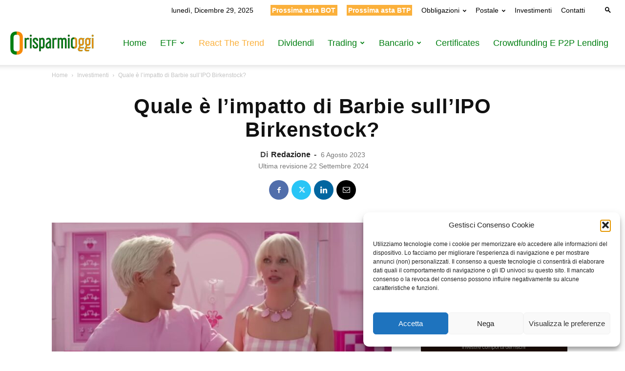

--- FILE ---
content_type: text/html; charset=UTF-8
request_url: https://www.risparmioggi.it/quale-e-limpatto-di-barbie-sullipo-birkenstock/
body_size: 36480
content:
<!doctype html >
<!--[if IE 8]>    <html class="ie8" lang="en"> <![endif]-->
<!--[if IE 9]>    <html class="ie9" lang="en"> <![endif]-->
<!--[if gt IE 8]><!--> <html lang="it-IT"> <!--<![endif]-->
<head>
    <title>Quale è l&#039;impatto di Barbie sull&#039;IPO Birkenstock? - RisparmiOggi</title>
    <meta charset="UTF-8" />
    <meta name="viewport" content="width=device-width, initial-scale=1.0">
    <link rel="pingback" href="https://www.risparmioggi.it/xmlrpc.php" />
    <meta name='robots' content='index, follow, max-image-preview:large, max-snippet:-1, max-video-preview:-1' />
    <!-- Global site tag (gtag.js) - Google Analytics -->
    <script type="text/plain" data-service="google-analytics" data-category="statistics" async data-cmplz-src="https://www.googletagmanager.com/gtag/js?id=UA-158843476-1"></script>
    <script type="2bdc0001d5afb945db6ad9d8-text/javascript">
        window.dataLayer = window.dataLayer || [];

        function gtag() {
            dataLayer.push(arguments);
        }
        gtag('js', new Date());
        gtag('config', 'UA-158843476-1', {
            'anonymize_ip': true
        });
    </script>
<link rel="icon" type="image/png" href="https://www.risparmioggi.it/wp-content/uploads/2019/12/Logo-Favicon.png">
	<!-- This site is optimized with the Yoast SEO plugin v26.2 - https://yoast.com/wordpress/plugins/seo/ -->
	<meta name="description" content="In neppure un mese l&#039;ipotesi di valutazione di Birkenstock è passata da 6 a 8 miliardi: tutto merito di Barbie" />
	<link rel="canonical" href="https://www.risparmioggi.it/quale-e-limpatto-di-barbie-sullipo-birkenstock/" />
	<meta property="og:locale" content="it_IT" />
	<meta property="og:type" content="article" />
	<meta property="og:title" content="Quale è l&#039;impatto di Barbie sull&#039;IPO Birkenstock? - RisparmiOggi" />
	<meta property="og:description" content="In neppure un mese l&#039;ipotesi di valutazione di Birkenstock è passata da 6 a 8 miliardi: tutto merito di Barbie" />
	<meta property="og:url" content="https://www.risparmioggi.it/quale-e-limpatto-di-barbie-sullipo-birkenstock/" />
	<meta property="og:site_name" content="RisparmiOggi" />
	<meta property="article:published_time" content="2023-08-06T15:36:57+00:00" />
	<meta property="article:modified_time" content="2024-09-22T16:55:10+00:00" />
	<meta property="og:image" content="https://www.risparmioggi.it/wp-content/uploads/2023/08/film-barbie.jpg" />
	<meta property="og:image:width" content="1063" />
	<meta property="og:image:height" content="523" />
	<meta property="og:image:type" content="image/jpeg" />
	<meta name="author" content="Redazione" />
	<meta name="twitter:card" content="summary_large_image" />
	<meta name="twitter:label1" content="Scritto da" />
	<meta name="twitter:data1" content="Redazione" />
	<meta name="twitter:label2" content="Tempo di lettura stimato" />
	<meta name="twitter:data2" content="4 minuti" />
	<script type="application/ld+json" class="yoast-schema-graph">{"@context":"https://schema.org","@graph":[{"@type":"WebPage","@id":"https://www.risparmioggi.it/quale-e-limpatto-di-barbie-sullipo-birkenstock/","url":"https://www.risparmioggi.it/quale-e-limpatto-di-barbie-sullipo-birkenstock/","name":"Quale è l'impatto di Barbie sull'IPO Birkenstock? - RisparmiOggi","isPartOf":{"@id":"https://www.risparmioggi.it/#website"},"primaryImageOfPage":{"@id":"https://www.risparmioggi.it/quale-e-limpatto-di-barbie-sullipo-birkenstock/#primaryimage"},"image":{"@id":"https://www.risparmioggi.it/quale-e-limpatto-di-barbie-sullipo-birkenstock/#primaryimage"},"thumbnailUrl":"https://www.risparmioggi.it/wp-content/uploads/2023/08/film-barbie.jpg","datePublished":"2023-08-06T15:36:57+00:00","dateModified":"2024-09-22T16:55:10+00:00","author":{"@id":"https://www.risparmioggi.it/#/schema/person/21f5a4e363fc7099c826259313738abd"},"description":"In neppure un mese l'ipotesi di valutazione di Birkenstock è passata da 6 a 8 miliardi: tutto merito di Barbie","breadcrumb":{"@id":"https://www.risparmioggi.it/quale-e-limpatto-di-barbie-sullipo-birkenstock/#breadcrumb"},"inLanguage":"it-IT","potentialAction":[{"@type":"ReadAction","target":["https://www.risparmioggi.it/quale-e-limpatto-di-barbie-sullipo-birkenstock/"]}]},{"@type":"ImageObject","inLanguage":"it-IT","@id":"https://www.risparmioggi.it/quale-e-limpatto-di-barbie-sullipo-birkenstock/#primaryimage","url":"https://www.risparmioggi.it/wp-content/uploads/2023/08/film-barbie.jpg","contentUrl":"https://www.risparmioggi.it/wp-content/uploads/2023/08/film-barbie.jpg","width":1063,"height":523,"caption":"Una scena del film Barbie"},{"@type":"BreadcrumbList","@id":"https://www.risparmioggi.it/quale-e-limpatto-di-barbie-sullipo-birkenstock/#breadcrumb","itemListElement":[{"@type":"ListItem","position":1,"name":"Home","item":"https://www.risparmioggi.it/"},{"@type":"ListItem","position":2,"name":"Quale è l&#8217;impatto di Barbie sull&#8217;IPO Birkenstock?"}]},{"@type":"WebSite","@id":"https://www.risparmioggi.it/#website","url":"https://www.risparmioggi.it/","name":"RisparmiOggi","description":"Dove i tuoi risparmi trovano valore","potentialAction":[{"@type":"SearchAction","target":{"@type":"EntryPoint","urlTemplate":"https://www.risparmioggi.it/?s={search_term_string}"},"query-input":{"@type":"PropertyValueSpecification","valueRequired":true,"valueName":"search_term_string"}}],"inLanguage":"it-IT"},{"@type":"Person","@id":"https://www.risparmioggi.it/#/schema/person/21f5a4e363fc7099c826259313738abd","name":"Redazione","image":{"@type":"ImageObject","inLanguage":"it-IT","@id":"https://www.risparmioggi.it/#/schema/person/image/","url":"https://secure.gravatar.com/avatar/9bd840cb8644b6db908a549ac0ed13d9a80fe20bc5996e1240142de5e59d8866?s=96&d=mm&r=g","contentUrl":"https://secure.gravatar.com/avatar/9bd840cb8644b6db908a549ac0ed13d9a80fe20bc5996e1240142de5e59d8866?s=96&d=mm&r=g","caption":"Redazione"},"sameAs":["https://www.risparmioggi.it"],"url":"https://www.risparmioggi.it/author/redazione/"}]}</script>
	<!-- / Yoast SEO plugin. -->


<link rel="alternate" type="application/rss+xml" title="RisparmiOggi &raquo; Feed" href="https://www.risparmioggi.it/feed/" />
<link rel="alternate" type="application/rss+xml" title="RisparmiOggi &raquo; Feed dei commenti" href="https://www.risparmioggi.it/comments/feed/" />
<link rel="alternate" type="application/rss+xml" title="RisparmiOggi &raquo; Quale è l&#8217;impatto di Barbie sull&#8217;IPO Birkenstock? Feed dei commenti" href="https://www.risparmioggi.it/quale-e-limpatto-di-barbie-sullipo-birkenstock/feed/" />
<link rel="alternate" title="oEmbed (JSON)" type="application/json+oembed" href="https://www.risparmioggi.it/wp-json/oembed/1.0/embed?url=https%3A%2F%2Fwww.risparmioggi.it%2Fquale-e-limpatto-di-barbie-sullipo-birkenstock%2F" />
<link rel="alternate" title="oEmbed (XML)" type="text/xml+oembed" href="https://www.risparmioggi.it/wp-json/oembed/1.0/embed?url=https%3A%2F%2Fwww.risparmioggi.it%2Fquale-e-limpatto-di-barbie-sullipo-birkenstock%2F&#038;format=xml" />
		<style>
			.lazyload,
			.lazyloading {
				max-width: 100%;
			}
		</style>
		<style id='wp-img-auto-sizes-contain-inline-css' type='text/css'>
img:is([sizes=auto i],[sizes^="auto," i]){contain-intrinsic-size:3000px 1500px}
/*# sourceURL=wp-img-auto-sizes-contain-inline-css */
</style>
<style id='wp-block-library-inline-css' type='text/css'>
:root{
  --wp-block-synced-color:#7a00df;
  --wp-block-synced-color--rgb:122, 0, 223;
  --wp-bound-block-color:var(--wp-block-synced-color);
  --wp-editor-canvas-background:#ddd;
  --wp-admin-theme-color:#007cba;
  --wp-admin-theme-color--rgb:0, 124, 186;
  --wp-admin-theme-color-darker-10:#006ba1;
  --wp-admin-theme-color-darker-10--rgb:0, 107, 160.5;
  --wp-admin-theme-color-darker-20:#005a87;
  --wp-admin-theme-color-darker-20--rgb:0, 90, 135;
  --wp-admin-border-width-focus:2px;
}
@media (min-resolution:192dpi){
  :root{
    --wp-admin-border-width-focus:1.5px;
  }
}
.wp-element-button{
  cursor:pointer;
}

:root .has-very-light-gray-background-color{
  background-color:#eee;
}
:root .has-very-dark-gray-background-color{
  background-color:#313131;
}
:root .has-very-light-gray-color{
  color:#eee;
}
:root .has-very-dark-gray-color{
  color:#313131;
}
:root .has-vivid-green-cyan-to-vivid-cyan-blue-gradient-background{
  background:linear-gradient(135deg, #00d084, #0693e3);
}
:root .has-purple-crush-gradient-background{
  background:linear-gradient(135deg, #34e2e4, #4721fb 50%, #ab1dfe);
}
:root .has-hazy-dawn-gradient-background{
  background:linear-gradient(135deg, #faaca8, #dad0ec);
}
:root .has-subdued-olive-gradient-background{
  background:linear-gradient(135deg, #fafae1, #67a671);
}
:root .has-atomic-cream-gradient-background{
  background:linear-gradient(135deg, #fdd79a, #004a59);
}
:root .has-nightshade-gradient-background{
  background:linear-gradient(135deg, #330968, #31cdcf);
}
:root .has-midnight-gradient-background{
  background:linear-gradient(135deg, #020381, #2874fc);
}
:root{
  --wp--preset--font-size--normal:16px;
  --wp--preset--font-size--huge:42px;
}

.has-regular-font-size{
  font-size:1em;
}

.has-larger-font-size{
  font-size:2.625em;
}

.has-normal-font-size{
  font-size:var(--wp--preset--font-size--normal);
}

.has-huge-font-size{
  font-size:var(--wp--preset--font-size--huge);
}

.has-text-align-center{
  text-align:center;
}

.has-text-align-left{
  text-align:left;
}

.has-text-align-right{
  text-align:right;
}

.has-fit-text{
  white-space:nowrap !important;
}

#end-resizable-editor-section{
  display:none;
}

.aligncenter{
  clear:both;
}

.items-justified-left{
  justify-content:flex-start;
}

.items-justified-center{
  justify-content:center;
}

.items-justified-right{
  justify-content:flex-end;
}

.items-justified-space-between{
  justify-content:space-between;
}

.screen-reader-text{
  border:0;
  clip-path:inset(50%);
  height:1px;
  margin:-1px;
  overflow:hidden;
  padding:0;
  position:absolute;
  width:1px;
  word-wrap:normal !important;
}

.screen-reader-text:focus{
  background-color:#ddd;
  clip-path:none;
  color:#444;
  display:block;
  font-size:1em;
  height:auto;
  left:5px;
  line-height:normal;
  padding:15px 23px 14px;
  text-decoration:none;
  top:5px;
  width:auto;
  z-index:100000;
}
html :where(.has-border-color){
  border-style:solid;
}

html :where([style*=border-top-color]){
  border-top-style:solid;
}

html :where([style*=border-right-color]){
  border-right-style:solid;
}

html :where([style*=border-bottom-color]){
  border-bottom-style:solid;
}

html :where([style*=border-left-color]){
  border-left-style:solid;
}

html :where([style*=border-width]){
  border-style:solid;
}

html :where([style*=border-top-width]){
  border-top-style:solid;
}

html :where([style*=border-right-width]){
  border-right-style:solid;
}

html :where([style*=border-bottom-width]){
  border-bottom-style:solid;
}

html :where([style*=border-left-width]){
  border-left-style:solid;
}
html :where(img[class*=wp-image-]){
  height:auto;
  max-width:100%;
}
:where(figure){
  margin:0 0 1em;
}

html :where(.is-position-sticky){
  --wp-admin--admin-bar--position-offset:var(--wp-admin--admin-bar--height, 0px);
}

@media screen and (max-width:600px){
  html :where(.is-position-sticky){
    --wp-admin--admin-bar--position-offset:0px;
  }
}

/*# sourceURL=wp-block-library-inline-css */
</style><style id='wp-block-heading-inline-css' type='text/css'>
h1:where(.wp-block-heading).has-background,h2:where(.wp-block-heading).has-background,h3:where(.wp-block-heading).has-background,h4:where(.wp-block-heading).has-background,h5:where(.wp-block-heading).has-background,h6:where(.wp-block-heading).has-background{
  padding:1.25em 2.375em;
}
h1.has-text-align-left[style*=writing-mode]:where([style*=vertical-lr]),h1.has-text-align-right[style*=writing-mode]:where([style*=vertical-rl]),h2.has-text-align-left[style*=writing-mode]:where([style*=vertical-lr]),h2.has-text-align-right[style*=writing-mode]:where([style*=vertical-rl]),h3.has-text-align-left[style*=writing-mode]:where([style*=vertical-lr]),h3.has-text-align-right[style*=writing-mode]:where([style*=vertical-rl]),h4.has-text-align-left[style*=writing-mode]:where([style*=vertical-lr]),h4.has-text-align-right[style*=writing-mode]:where([style*=vertical-rl]),h5.has-text-align-left[style*=writing-mode]:where([style*=vertical-lr]),h5.has-text-align-right[style*=writing-mode]:where([style*=vertical-rl]),h6.has-text-align-left[style*=writing-mode]:where([style*=vertical-lr]),h6.has-text-align-right[style*=writing-mode]:where([style*=vertical-rl]){
  rotate:180deg;
}
/*# sourceURL=https://www.risparmioggi.it/wp-includes/blocks/heading/style.css */
</style>
<style id='wp-block-paragraph-inline-css' type='text/css'>
.is-small-text{
  font-size:.875em;
}

.is-regular-text{
  font-size:1em;
}

.is-large-text{
  font-size:2.25em;
}

.is-larger-text{
  font-size:3em;
}

.has-drop-cap:not(:focus):first-letter{
  float:left;
  font-size:8.4em;
  font-style:normal;
  font-weight:100;
  line-height:.68;
  margin:.05em .1em 0 0;
  text-transform:uppercase;
}

body.rtl .has-drop-cap:not(:focus):first-letter{
  float:none;
  margin-left:.1em;
}

p.has-drop-cap.has-background{
  overflow:hidden;
}

:root :where(p.has-background){
  padding:1.25em 2.375em;
}

:where(p.has-text-color:not(.has-link-color)) a{
  color:inherit;
}

p.has-text-align-left[style*="writing-mode:vertical-lr"],p.has-text-align-right[style*="writing-mode:vertical-rl"]{
  rotate:180deg;
}
/*# sourceURL=https://www.risparmioggi.it/wp-includes/blocks/paragraph/style.css */
</style>
<style id='global-styles-inline-css' type='text/css'>
:root{--wp--preset--aspect-ratio--square: 1;--wp--preset--aspect-ratio--4-3: 4/3;--wp--preset--aspect-ratio--3-4: 3/4;--wp--preset--aspect-ratio--3-2: 3/2;--wp--preset--aspect-ratio--2-3: 2/3;--wp--preset--aspect-ratio--16-9: 16/9;--wp--preset--aspect-ratio--9-16: 9/16;--wp--preset--color--black: #000000;--wp--preset--color--cyan-bluish-gray: #abb8c3;--wp--preset--color--white: #ffffff;--wp--preset--color--pale-pink: #f78da7;--wp--preset--color--vivid-red: #cf2e2e;--wp--preset--color--luminous-vivid-orange: #ff6900;--wp--preset--color--luminous-vivid-amber: #fcb900;--wp--preset--color--light-green-cyan: #7bdcb5;--wp--preset--color--vivid-green-cyan: #00d084;--wp--preset--color--pale-cyan-blue: #8ed1fc;--wp--preset--color--vivid-cyan-blue: #0693e3;--wp--preset--color--vivid-purple: #9b51e0;--wp--preset--gradient--vivid-cyan-blue-to-vivid-purple: linear-gradient(135deg,rgb(6,147,227) 0%,rgb(155,81,224) 100%);--wp--preset--gradient--light-green-cyan-to-vivid-green-cyan: linear-gradient(135deg,rgb(122,220,180) 0%,rgb(0,208,130) 100%);--wp--preset--gradient--luminous-vivid-amber-to-luminous-vivid-orange: linear-gradient(135deg,rgb(252,185,0) 0%,rgb(255,105,0) 100%);--wp--preset--gradient--luminous-vivid-orange-to-vivid-red: linear-gradient(135deg,rgb(255,105,0) 0%,rgb(207,46,46) 100%);--wp--preset--gradient--very-light-gray-to-cyan-bluish-gray: linear-gradient(135deg,rgb(238,238,238) 0%,rgb(169,184,195) 100%);--wp--preset--gradient--cool-to-warm-spectrum: linear-gradient(135deg,rgb(74,234,220) 0%,rgb(151,120,209) 20%,rgb(207,42,186) 40%,rgb(238,44,130) 60%,rgb(251,105,98) 80%,rgb(254,248,76) 100%);--wp--preset--gradient--blush-light-purple: linear-gradient(135deg,rgb(255,206,236) 0%,rgb(152,150,240) 100%);--wp--preset--gradient--blush-bordeaux: linear-gradient(135deg,rgb(254,205,165) 0%,rgb(254,45,45) 50%,rgb(107,0,62) 100%);--wp--preset--gradient--luminous-dusk: linear-gradient(135deg,rgb(255,203,112) 0%,rgb(199,81,192) 50%,rgb(65,88,208) 100%);--wp--preset--gradient--pale-ocean: linear-gradient(135deg,rgb(255,245,203) 0%,rgb(182,227,212) 50%,rgb(51,167,181) 100%);--wp--preset--gradient--electric-grass: linear-gradient(135deg,rgb(202,248,128) 0%,rgb(113,206,126) 100%);--wp--preset--gradient--midnight: linear-gradient(135deg,rgb(2,3,129) 0%,rgb(40,116,252) 100%);--wp--preset--font-size--small: 11px;--wp--preset--font-size--medium: 20px;--wp--preset--font-size--large: 32px;--wp--preset--font-size--x-large: 42px;--wp--preset--font-size--regular: 15px;--wp--preset--font-size--larger: 50px;--wp--preset--spacing--20: 0.44rem;--wp--preset--spacing--30: 0.67rem;--wp--preset--spacing--40: 1rem;--wp--preset--spacing--50: 1.5rem;--wp--preset--spacing--60: 2.25rem;--wp--preset--spacing--70: 3.38rem;--wp--preset--spacing--80: 5.06rem;--wp--preset--shadow--natural: 6px 6px 9px rgba(0, 0, 0, 0.2);--wp--preset--shadow--deep: 12px 12px 50px rgba(0, 0, 0, 0.4);--wp--preset--shadow--sharp: 6px 6px 0px rgba(0, 0, 0, 0.2);--wp--preset--shadow--outlined: 6px 6px 0px -3px rgb(255, 255, 255), 6px 6px rgb(0, 0, 0);--wp--preset--shadow--crisp: 6px 6px 0px rgb(0, 0, 0);}:where(.is-layout-flex){gap: 0.5em;}:where(.is-layout-grid){gap: 0.5em;}body .is-layout-flex{display: flex;}.is-layout-flex{flex-wrap: wrap;align-items: center;}.is-layout-flex > :is(*, div){margin: 0;}body .is-layout-grid{display: grid;}.is-layout-grid > :is(*, div){margin: 0;}:where(.wp-block-columns.is-layout-flex){gap: 2em;}:where(.wp-block-columns.is-layout-grid){gap: 2em;}:where(.wp-block-post-template.is-layout-flex){gap: 1.25em;}:where(.wp-block-post-template.is-layout-grid){gap: 1.25em;}.has-black-color{color: var(--wp--preset--color--black) !important;}.has-cyan-bluish-gray-color{color: var(--wp--preset--color--cyan-bluish-gray) !important;}.has-white-color{color: var(--wp--preset--color--white) !important;}.has-pale-pink-color{color: var(--wp--preset--color--pale-pink) !important;}.has-vivid-red-color{color: var(--wp--preset--color--vivid-red) !important;}.has-luminous-vivid-orange-color{color: var(--wp--preset--color--luminous-vivid-orange) !important;}.has-luminous-vivid-amber-color{color: var(--wp--preset--color--luminous-vivid-amber) !important;}.has-light-green-cyan-color{color: var(--wp--preset--color--light-green-cyan) !important;}.has-vivid-green-cyan-color{color: var(--wp--preset--color--vivid-green-cyan) !important;}.has-pale-cyan-blue-color{color: var(--wp--preset--color--pale-cyan-blue) !important;}.has-vivid-cyan-blue-color{color: var(--wp--preset--color--vivid-cyan-blue) !important;}.has-vivid-purple-color{color: var(--wp--preset--color--vivid-purple) !important;}.has-black-background-color{background-color: var(--wp--preset--color--black) !important;}.has-cyan-bluish-gray-background-color{background-color: var(--wp--preset--color--cyan-bluish-gray) !important;}.has-white-background-color{background-color: var(--wp--preset--color--white) !important;}.has-pale-pink-background-color{background-color: var(--wp--preset--color--pale-pink) !important;}.has-vivid-red-background-color{background-color: var(--wp--preset--color--vivid-red) !important;}.has-luminous-vivid-orange-background-color{background-color: var(--wp--preset--color--luminous-vivid-orange) !important;}.has-luminous-vivid-amber-background-color{background-color: var(--wp--preset--color--luminous-vivid-amber) !important;}.has-light-green-cyan-background-color{background-color: var(--wp--preset--color--light-green-cyan) !important;}.has-vivid-green-cyan-background-color{background-color: var(--wp--preset--color--vivid-green-cyan) !important;}.has-pale-cyan-blue-background-color{background-color: var(--wp--preset--color--pale-cyan-blue) !important;}.has-vivid-cyan-blue-background-color{background-color: var(--wp--preset--color--vivid-cyan-blue) !important;}.has-vivid-purple-background-color{background-color: var(--wp--preset--color--vivid-purple) !important;}.has-black-border-color{border-color: var(--wp--preset--color--black) !important;}.has-cyan-bluish-gray-border-color{border-color: var(--wp--preset--color--cyan-bluish-gray) !important;}.has-white-border-color{border-color: var(--wp--preset--color--white) !important;}.has-pale-pink-border-color{border-color: var(--wp--preset--color--pale-pink) !important;}.has-vivid-red-border-color{border-color: var(--wp--preset--color--vivid-red) !important;}.has-luminous-vivid-orange-border-color{border-color: var(--wp--preset--color--luminous-vivid-orange) !important;}.has-luminous-vivid-amber-border-color{border-color: var(--wp--preset--color--luminous-vivid-amber) !important;}.has-light-green-cyan-border-color{border-color: var(--wp--preset--color--light-green-cyan) !important;}.has-vivid-green-cyan-border-color{border-color: var(--wp--preset--color--vivid-green-cyan) !important;}.has-pale-cyan-blue-border-color{border-color: var(--wp--preset--color--pale-cyan-blue) !important;}.has-vivid-cyan-blue-border-color{border-color: var(--wp--preset--color--vivid-cyan-blue) !important;}.has-vivid-purple-border-color{border-color: var(--wp--preset--color--vivid-purple) !important;}.has-vivid-cyan-blue-to-vivid-purple-gradient-background{background: var(--wp--preset--gradient--vivid-cyan-blue-to-vivid-purple) !important;}.has-light-green-cyan-to-vivid-green-cyan-gradient-background{background: var(--wp--preset--gradient--light-green-cyan-to-vivid-green-cyan) !important;}.has-luminous-vivid-amber-to-luminous-vivid-orange-gradient-background{background: var(--wp--preset--gradient--luminous-vivid-amber-to-luminous-vivid-orange) !important;}.has-luminous-vivid-orange-to-vivid-red-gradient-background{background: var(--wp--preset--gradient--luminous-vivid-orange-to-vivid-red) !important;}.has-very-light-gray-to-cyan-bluish-gray-gradient-background{background: var(--wp--preset--gradient--very-light-gray-to-cyan-bluish-gray) !important;}.has-cool-to-warm-spectrum-gradient-background{background: var(--wp--preset--gradient--cool-to-warm-spectrum) !important;}.has-blush-light-purple-gradient-background{background: var(--wp--preset--gradient--blush-light-purple) !important;}.has-blush-bordeaux-gradient-background{background: var(--wp--preset--gradient--blush-bordeaux) !important;}.has-luminous-dusk-gradient-background{background: var(--wp--preset--gradient--luminous-dusk) !important;}.has-pale-ocean-gradient-background{background: var(--wp--preset--gradient--pale-ocean) !important;}.has-electric-grass-gradient-background{background: var(--wp--preset--gradient--electric-grass) !important;}.has-midnight-gradient-background{background: var(--wp--preset--gradient--midnight) !important;}.has-small-font-size{font-size: var(--wp--preset--font-size--small) !important;}.has-medium-font-size{font-size: var(--wp--preset--font-size--medium) !important;}.has-large-font-size{font-size: var(--wp--preset--font-size--large) !important;}.has-x-large-font-size{font-size: var(--wp--preset--font-size--x-large) !important;}
/*# sourceURL=global-styles-inline-css */
</style>
<style id='core-block-supports-inline-css' type='text/css'>
/**
 * Core styles: block-supports
 */

/*# sourceURL=core-block-supports-inline-css */
</style>

<style id='classic-theme-styles-inline-css' type='text/css'>
/**
 * These rules are needed for backwards compatibility.
 * They should match the button element rules in the base theme.json file.
 */
.wp-block-button__link {
	color: #ffffff;
	background-color: #32373c;
	border-radius: 9999px; /* 100% causes an oval, but any explicit but really high value retains the pill shape. */

	/* This needs a low specificity so it won't override the rules from the button element if defined in theme.json. */
	box-shadow: none;
	text-decoration: none;

	/* The extra 2px are added to size solids the same as the outline versions.*/
	padding: calc(0.667em + 2px) calc(1.333em + 2px);

	font-size: 1.125em;
}

.wp-block-file__button {
	background: #32373c;
	color: #ffffff;
	text-decoration: none;
}

/*# sourceURL=/wp-includes/css/classic-themes.css */
</style>
<link rel='stylesheet' id='banner_style-css' href='https://www.risparmioggi.it/wp-content/plugins/encodia-advertiser/classes/admin/../../assets/css/style.css?ver=1.1.44' type='text/css' media='all' />
<link rel='stylesheet' id='affiliate-review-css' href='https://www.risparmioggi.it/wp-content/plugins/encodia-affiliate-review/css/affiliate-review.css?ver=1.4.0' type='text/css' media='all' />
<link rel='stylesheet' id='cmplz-general-css' href='https://www.risparmioggi.it/wp-content/plugins/complianz-gdpr-premium/assets/css/cookieblocker.css?ver=1762192279' type='text/css' media='all' />
<link rel='stylesheet' id='td-plugin-multi-purpose-css' href='https://www.risparmioggi.it/wp-content/plugins/td-composer/td-multi-purpose/style.css?ver=7cd248d7ca13c255207c3f8b916c3f00' type='text/css' media='all' />
<link rel='stylesheet' id='td-theme-css' href='https://www.risparmioggi.it/wp-content/themes/Newspaper/style.css?ver=12.7.3' type='text/css' media='all' />
<style id='td-theme-inline-css' type='text/css'>@media (max-width:767px){.td-header-desktop-wrap{display:none}}@media (min-width:767px){.td-header-mobile-wrap{display:none}}</style>
<link rel='stylesheet' id='td-theme-child-css' href='https://www.risparmioggi.it/wp-content/themes/Newspaper-child/style.css?ver=12.7.3ca' type='text/css' media='all' />
<link rel='stylesheet' id='brokers-styles-css' href='https://www.risparmioggi.it/wp-content/plugins/encodia-brokers/css/brokers.css?ver=1761672909' type='text/css' media='' />
<link rel='stylesheet' id='td-legacy-framework-front-style-css' href='https://www.risparmioggi.it/wp-content/plugins/td-composer/legacy/Newspaper/assets/css/td_legacy_main.css?ver=7cd248d7ca13c255207c3f8b916c3f00' type='text/css' media='all' />
<link rel='stylesheet' id='td-standard-pack-framework-front-style-css' href='https://www.risparmioggi.it/wp-content/plugins/td-standard-pack/Newspaper/assets/css/td_standard_pack_main.css?ver=c12e6da63ed2f212e87e44e5e9b9a302' type='text/css' media='all' />
<link rel='stylesheet' id='td-theme-demo-style-css' href='https://www.risparmioggi.it/wp-content/plugins/td-composer/legacy/Newspaper/includes/demos/crypto/demo_style.css?ver=12.7.3' type='text/css' media='all' />
<link rel='stylesheet' id='tdb_style_cloud_templates_front-css' href='https://www.risparmioggi.it/wp-content/plugins/td-cloud-library/assets/css/tdb_main.css?ver=6127d3b6131f900b2e62bb855b13dc3b' type='text/css' media='all' />
<script type="2bdc0001d5afb945db6ad9d8-text/javascript" src="https://www.risparmioggi.it/wp-includes/js/jquery/jquery.js?ver=3.7.1" id="jquery-core-js"></script>
<script type="2bdc0001d5afb945db6ad9d8-text/javascript" src="https://www.risparmioggi.it/wp-includes/js/jquery/jquery-migrate.js?ver=3.4.1" id="jquery-migrate-js"></script>
<script type="2bdc0001d5afb945db6ad9d8-text/javascript" src="https://www.risparmioggi.it/wp-includes/js/plupload/moxie.js?ver=1.3.5.1" id="moxiejs-js"></script>
<script type="2bdc0001d5afb945db6ad9d8-text/javascript" src="https://www.risparmioggi.it/wp-includes/js/plupload/plupload.js?ver=2.1.9" id="plupload-js"></script>
<link rel="https://api.w.org/" href="https://www.risparmioggi.it/wp-json/" /><link rel="alternate" title="JSON" type="application/json" href="https://www.risparmioggi.it/wp-json/wp/v2/posts/18438" /><link rel="EditURI" type="application/rsd+xml" title="RSD" href="https://www.risparmioggi.it/xmlrpc.php?rsd" />
<meta name="generator" content="WordPress 6.9" />
<link rel='shortlink' href='https://www.risparmioggi.it/?p=18438' />
        <script type="2bdc0001d5afb945db6ad9d8-text/javascript">
            var errorQueue = [];
            let timeout;

            var errorMessage = '';


            function isBot() {
                const bots = ['crawler', 'spider', 'baidu', 'duckduckgo', 'bot', 'googlebot', 'bingbot', 'facebook', 'slurp', 'twitter', 'yahoo'];
                const userAgent = navigator.userAgent.toLowerCase();
                return bots.some(bot => userAgent.includes(bot));
            }

            /*
            window.onerror = function(msg, url, line) {
            // window.addEventListener('error', function(event) {
                console.error("Linha 600");

                var errorMessage = [
                    'Message: ' + msg,
                    'URL: ' + url,
                    'Line: ' + line
                ].join(' - ');
                */


            // Captura erros síncronos e alguns assíncronos
            window.addEventListener('error', function(event) {
                var msg = event.message;
                if (msg === "Script error.") {
                    console.error("Script error detected - maybe problem cross-origin");
                    return;
                }
                errorMessage = [
                    'Message: ' + msg,
                    'URL: ' + event.filename,
                    'Line: ' + event.lineno
                ].join(' - ');
                if (isBot()) {
                    return;
                }
                errorQueue.push(errorMessage);
                handleErrorQueue();
            });

            // Captura rejeições de promessas
            window.addEventListener('unhandledrejection', function(event) {
                errorMessage = 'Promise Rejection: ' + (event.reason || 'Unknown reason');
                if (isBot()) {
                    return;
                }
                errorQueue.push(errorMessage);
                handleErrorQueue();
            });

            // Função auxiliar para gerenciar a fila de erros
            function handleErrorQueue() {
                if (errorQueue.length >= 5) {
                    sendErrorsToServer();
                } else {
                    clearTimeout(timeout);
                    timeout = setTimeout(sendErrorsToServer, 5000);
                }
            }





            function sendErrorsToServer() {
                if (errorQueue.length > 0) {
                    var message;
                    if (errorQueue.length === 1) {
                        // Se houver apenas um erro, mantenha o formato atual
                        message = errorQueue[0];
                    } else {
                        // Se houver múltiplos erros, use quebras de linha para separá-los
                        message = errorQueue.join('\n\n');
                    }
                    var xhr = new XMLHttpRequest();
                    var nonce = 'b119e02d34';
                    var ajaxurl = 'https://www.risparmioggi.it/wp-admin/admin-ajax.php?action=bill_minozzi_js_error_catched&_wpnonce=b119e02d34';
                    xhr.open('POST', encodeURI(ajaxurl));
                    xhr.setRequestHeader('Content-Type', 'application/x-www-form-urlencoded');
                    xhr.onload = function() {
                        if (xhr.status === 200) {
                            // console.log('Success:', xhr.responseText);
                        } else {
                            console.log('Error:', xhr.status);
                        }
                    };
                    xhr.onerror = function() {
                        console.error('Request failed');
                    };
                    xhr.send('action=bill_minozzi_js_error_catched&_wpnonce=' + nonce + '&bill_js_error_catched=' + encodeURIComponent(message));
                    errorQueue = []; // Limpa a fila de erros após o envio
                }
            }

            function sendErrorsToServer() {
                if (errorQueue.length > 0) {
                    var message = errorQueue.join(' | ');
                    //console.error(message);
                    var xhr = new XMLHttpRequest();
                    var nonce = 'b119e02d34';
                    var ajaxurl = 'https://www.risparmioggi.it/wp-admin/admin-ajax.php?action=bill_minozzi_js_error_catched&_wpnonce=b119e02d34'; // No need to esc_js here
                    xhr.open('POST', encodeURI(ajaxurl));
                    xhr.setRequestHeader('Content-Type', 'application/x-www-form-urlencoded');
                    xhr.onload = function() {
                        if (xhr.status === 200) {
                            //console.log('Success:::', xhr.responseText);
                        } else {
                            console.log('Error:', xhr.status);
                        }
                    };
                    xhr.onerror = function() {
                        console.error('Request failed');
                    };
                    xhr.send('action=bill_minozzi_js_error_catched&_wpnonce=' + nonce + '&bill_js_error_catched=' + encodeURIComponent(message));
                    errorQueue = []; // Clear the error queue after sending
                }
            }

            function sendErrorsToServer() {
                if (errorQueue.length > 0) {
                    var message = errorQueue.join('\n\n'); // Usa duas quebras de linha como separador
                    var xhr = new XMLHttpRequest();
                    var nonce = 'b119e02d34';
                    var ajaxurl = 'https://www.risparmioggi.it/wp-admin/admin-ajax.php?action=bill_minozzi_js_error_catched&_wpnonce=b119e02d34';
                    xhr.open('POST', encodeURI(ajaxurl));
                    xhr.setRequestHeader('Content-Type', 'application/x-www-form-urlencoded');
                    xhr.onload = function() {
                        if (xhr.status === 200) {
                            // console.log('Success:', xhr.responseText);
                        } else {
                            console.log('Error:', xhr.status);
                        }
                    };
                    xhr.onerror = function() {
                        console.error('Request failed');
                    };
                    xhr.send('action=bill_minozzi_js_error_catched&_wpnonce=' + nonce + '&bill_js_error_catched=' + encodeURIComponent(message));
                    errorQueue = []; // Limpa a fila de erros após o envio
                }
            }
            window.addEventListener('beforeunload', sendErrorsToServer);
        </script>

<!-- This site is using AdRotate Professional v5.23.3 to display their advertisements - https://ajdg.solutions/ -->
<!-- AdRotate CSS -->
<style type="text/css" media="screen">
	.g { margin:0px; padding:0px; overflow:hidden; line-height:1; zoom:1; }
	.g img { height:auto; }
	.g-col { position:relative; float:left; }
	.g-col:first-child { margin-left: 0; }
	.g-col:last-child { margin-right: 0; }
	.g-wall { display:block; position:fixed; left:0; top:0; width:100%; height:100%; z-index:-1; }
	.woocommerce-page .g, .bbpress-wrapper .g { margin: 20px auto; clear:both; }
	@media only screen and (max-width: 480px) {
		.g-col, .g-dyn, .g-single { width:100%; margin-left:0; margin-right:0; }
		.woocommerce-page .g, .bbpress-wrapper .g { margin: 10px auto; }
	}
</style>
<!-- /AdRotate CSS -->

<script data-cfasync="false" data-ad-client="ca-pub-4448308114640987" async src="https://pagead2.googlesyndication.com/pagead/js/adsbygoogle.js"></script>
			<style>.cmplz-hidden {
					display: none !important;
				}</style>		<script type="2bdc0001d5afb945db6ad9d8-text/javascript">
			document.documentElement.className = document.documentElement.className.replace('no-js', 'js');
		</script>
				<style>
			.no-js img.lazyload {
				display: none;
			}

			figure.wp-block-image img.lazyloading {
				min-width: 150px;
			}

			.lazyload,
			.lazyloading {
				--smush-placeholder-width: 100px;
				--smush-placeholder-aspect-ratio: 1/1;
				width: var(--smush-image-width, var(--smush-placeholder-width)) !important;
				aspect-ratio: var(--smush-image-aspect-ratio, var(--smush-placeholder-aspect-ratio)) !important;
			}

						.lazyload, .lazyloading {
				opacity: 0;
			}

			.lazyloaded {
				opacity: 1;
				transition: opacity 400ms;
				transition-delay: 0ms;
			}

					</style>
		    <script type="2bdc0001d5afb945db6ad9d8-text/javascript">
        window.tdb_global_vars = {"wpRestUrl":"https:\/\/www.risparmioggi.it\/wp-json\/","permalinkStructure":"\/%postname%\/"};
        window.tdb_p_autoload_vars = {"isAjax":false,"isAdminBarShowing":false,"autoloadStatus":"off","origPostEditUrl":null};
    </script>
    
    <style id="tdb-global-colors">:root{--accent-color:#fff}</style>

    
	      <meta name="onesignal" content="wordpress-plugin"/>
            <script type="2bdc0001d5afb945db6ad9d8-text/javascript">

      window.OneSignalDeferred = window.OneSignalDeferred || [];

      OneSignalDeferred.push(function(OneSignal) {
        var oneSignal_options = {};
        window._oneSignalInitOptions = oneSignal_options;

        oneSignal_options['serviceWorkerParam'] = { scope: '/wp-content/plugins/onesignal-free-web-push-notifications/sdk_files/push/onesignal/' };
oneSignal_options['serviceWorkerPath'] = 'OneSignalSDKWorker.js';

        OneSignal.Notifications.setDefaultUrl("https://www.risparmioggi.it");

        oneSignal_options['wordpress'] = true;
oneSignal_options['appId'] = 'a55aba98-3ee2-489c-b348-95176f6ebc80';
oneSignal_options['allowLocalhostAsSecureOrigin'] = true;
oneSignal_options['welcomeNotification'] = { };
oneSignal_options['welcomeNotification']['title'] = "";
oneSignal_options['welcomeNotification']['message'] = "Grazie per la sottoscrizione";
oneSignal_options['path'] = "https://www.risparmioggi.it/wp-content/plugins/onesignal-free-web-push-notifications/sdk_files/";
oneSignal_options['promptOptions'] = { };
oneSignal_options['promptOptions']['actionMessage'] = "Vorremmo inviarti una notifica quando pubblichiamo qualcosa di nuovo";
oneSignal_options['promptOptions']['acceptButtonText'] = "CONSENTI";
oneSignal_options['promptOptions']['cancelButtonText'] = "No, grazie";
oneSignal_options['notifyButton'] = { };
oneSignal_options['notifyButton']['enable'] = true;
oneSignal_options['notifyButton']['position'] = 'bottom-right';
oneSignal_options['notifyButton']['theme'] = 'default';
oneSignal_options['notifyButton']['size'] = 'medium';
oneSignal_options['notifyButton']['showCredit'] = true;
oneSignal_options['notifyButton']['text'] = {};
oneSignal_options['notifyButton']['text']['tip.state.unsubscribed'] = 'Iscriviti alle notifiche';
oneSignal_options['notifyButton']['text']['tip.state.subscribed'] = 'Sei iscritto alle notifiche';
oneSignal_options['notifyButton']['text']['tip.state.blocked'] = 'Hai bloccato le notifiche';
oneSignal_options['notifyButton']['text']['message.action.subscribed'] = 'Grazie per la sottoscrizione';
oneSignal_options['notifyButton']['text']['message.action.resubscribed'] = 'Sei re-iscritto alle notifiche';
oneSignal_options['notifyButton']['text']['message.action.unsubscribed'] = 'Non riceverai più le notifiche';
oneSignal_options['notifyButton']['text']['dialog.main.title'] = 'Gestisti le notifiche del sito';
oneSignal_options['notifyButton']['text']['dialog.main.button.subscribe'] = 'Iscriviti';
oneSignal_options['notifyButton']['text']['dialog.main.button.unsubscribe'] = 'Annulla l&#039;iscrizione';
oneSignal_options['notifyButton']['text']['dialog.blocked.title'] = 'Sblocco le notifiche';
oneSignal_options['notifyButton']['text']['dialog.blocked.message'] = 'Segui queste istruzioni per consentire le notifiche';
              OneSignal.init(window._oneSignalInitOptions);
              OneSignal.Slidedown.promptPush()      });

      function documentInitOneSignal() {
        var oneSignal_elements = document.getElementsByClassName("OneSignal-prompt");

        var oneSignalLinkClickHandler = function(event) { OneSignal.Notifications.requestPermission(); event.preventDefault(); };        for(var i = 0; i < oneSignal_elements.length; i++)
          oneSignal_elements[i].addEventListener('click', oneSignalLinkClickHandler, false);
      }

      if (document.readyState === 'complete') {
           documentInitOneSignal();
      }
      else {
           window.addEventListener("load", function(event){
               documentInitOneSignal();
          });
      }
    </script>

<!-- JS generated by theme -->

<script type="2bdc0001d5afb945db6ad9d8-text/javascript" id="td-generated-header-js">
    
    

	    var tdBlocksArray = []; //here we store all the items for the current page

	    // td_block class - each ajax block uses a object of this class for requests
	    function tdBlock() {
		    this.id = '';
		    this.block_type = 1; //block type id (1-234 etc)
		    this.atts = '';
		    this.td_column_number = '';
		    this.td_current_page = 1; //
		    this.post_count = 0; //from wp
		    this.found_posts = 0; //from wp
		    this.max_num_pages = 0; //from wp
		    this.td_filter_value = ''; //current live filter value
		    this.is_ajax_running = false;
		    this.td_user_action = ''; // load more or infinite loader (used by the animation)
		    this.header_color = '';
		    this.ajax_pagination_infinite_stop = ''; //show load more at page x
	    }

        // td_js_generator - mini detector
        ( function () {
            var htmlTag = document.getElementsByTagName("html")[0];

	        if ( navigator.userAgent.indexOf("MSIE 10.0") > -1 ) {
                htmlTag.className += ' ie10';
            }

            if ( !!navigator.userAgent.match(/Trident.*rv\:11\./) ) {
                htmlTag.className += ' ie11';
            }

	        if ( navigator.userAgent.indexOf("Edge") > -1 ) {
                htmlTag.className += ' ieEdge';
            }

            if ( /(iPad|iPhone|iPod)/g.test(navigator.userAgent) ) {
                htmlTag.className += ' td-md-is-ios';
            }

            var user_agent = navigator.userAgent.toLowerCase();
            if ( user_agent.indexOf("android") > -1 ) {
                htmlTag.className += ' td-md-is-android';
            }

            if ( -1 !== navigator.userAgent.indexOf('Mac OS X')  ) {
                htmlTag.className += ' td-md-is-os-x';
            }

            if ( /chrom(e|ium)/.test(navigator.userAgent.toLowerCase()) ) {
               htmlTag.className += ' td-md-is-chrome';
            }

            if ( -1 !== navigator.userAgent.indexOf('Firefox') ) {
                htmlTag.className += ' td-md-is-firefox';
            }

            if ( -1 !== navigator.userAgent.indexOf('Safari') && -1 === navigator.userAgent.indexOf('Chrome') ) {
                htmlTag.className += ' td-md-is-safari';
            }

            if( -1 !== navigator.userAgent.indexOf('IEMobile') ){
                htmlTag.className += ' td-md-is-iemobile';
            }

        })();

        var tdLocalCache = {};

        ( function () {
            "use strict";

            tdLocalCache = {
                data: {},
                remove: function (resource_id) {
                    delete tdLocalCache.data[resource_id];
                },
                exist: function (resource_id) {
                    return tdLocalCache.data.hasOwnProperty(resource_id) && tdLocalCache.data[resource_id] !== null;
                },
                get: function (resource_id) {
                    return tdLocalCache.data[resource_id];
                },
                set: function (resource_id, cachedData) {
                    tdLocalCache.remove(resource_id);
                    tdLocalCache.data[resource_id] = cachedData;
                }
            };
        })();

    
    
var td_viewport_interval_list=[{"limitBottom":767,"sidebarWidth":228},{"limitBottom":1018,"sidebarWidth":300},{"limitBottom":1140,"sidebarWidth":324}];
var tdc_is_installed="yes";
var tdc_domain_active=false;
var td_ajax_url="https:\/\/www.risparmioggi.it\/wp-admin\/admin-ajax.php?td_theme_name=Newspaper&v=12.7.3";
var td_get_template_directory_uri="https:\/\/www.risparmioggi.it\/wp-content\/plugins\/td-composer\/legacy\/common";
var tds_snap_menu="";
var tds_logo_on_sticky="";
var tds_header_style="7";
var td_please_wait="Per favore attendi...";
var td_email_user_pass_incorrect="Utente o password errata!";
var td_email_user_incorrect="Email o Username errati!";
var td_email_incorrect="Email non corretta!";
var td_user_incorrect="Username incorrect!";
var td_email_user_empty="Email or username empty!";
var td_pass_empty="Pass empty!";
var td_pass_pattern_incorrect="Invalid Pass Pattern!";
var td_retype_pass_incorrect="Retyped Pass incorrect!";
var tds_more_articles_on_post_enable="";
var tds_more_articles_on_post_time_to_wait="";
var tds_more_articles_on_post_pages_distance_from_top=800;
var tds_captcha="";
var tds_theme_color_site_wide="#fbb03b";
var tds_smart_sidebar="";
var tdThemeName="Newspaper";
var tdThemeNameWl="Newspaper";
var td_magnific_popup_translation_tPrev="Precedente (Freccia Sinistra)";
var td_magnific_popup_translation_tNext="Successivo (tasto freccia destra)";
var td_magnific_popup_translation_tCounter="%curr% di %total%";
var td_magnific_popup_translation_ajax_tError="Il contenuto di %url% non pu\u00f2 essere caricato.";
var td_magnific_popup_translation_image_tError="L'immagine #%curr% non pu\u00f2 essere caricata";
var tdBlockNonce="7167db6faf";
var tdMobileMenu="enabled";
var tdMobileSearch="enabled";
var tdsDateFormat="l, F j, Y";
var tdDateNamesI18n={"month_names":["Gennaio","Febbraio","Marzo","Aprile","Maggio","Giugno","Luglio","Agosto","Settembre","Ottobre","Novembre","Dicembre"],"month_names_short":["Gen","Feb","Mar","Apr","Mag","Giu","Lug","Ago","Set","Ott","Nov","Dic"],"day_names":["domenica","luned\u00ec","marted\u00ec","mercoled\u00ec","gioved\u00ec","venerd\u00ec","sabato"],"day_names_short":["Dom","Lun","Mar","Mer","Gio","Ven","Sab"]};
var tdb_modal_confirm="Save";
var tdb_modal_cancel="Cancel";
var tdb_modal_confirm_alt="Yes";
var tdb_modal_cancel_alt="No";
var td_deploy_mode="deploy";
var td_ad_background_click_link="";
var td_ad_background_click_target="";
</script>


<!-- Header style compiled by theme -->

<style>ul.sf-menu>.menu-item>a{font-size:18px;line-height:90px;font-weight:normal;text-transform:capitalize}.sf-menu ul .menu-item a{font-size:16px}.td-page-content p,.td-page-content li,.td-page-content .td_block_text_with_title,.wpb_text_column p{font-size:16px;line-height:34px}.td-page-content h2,.wpb_text_column h2{font-size:34px;font-weight:600}:root{--td_theme_color:#fbb03b;--td_slider_text:rgba(251,176,59,0.7);--td_mobile_menu_color:#ffffff;--td_mobile_icons_color:#020202;--td_mobile_gradient_one_mob:rgba(0,0,0,0.8);--td_mobile_gradient_two_mob:rgba(0,0,0,0.7);--td_mobile_text_active_color:#fbb03b;--td_page_content_color:#131516;--td_default_google_font_1:"Helvetica Neue",Helvetica,Arial,sans-serif;--td_default_google_font_2:"Helvetica Neue",Helvetica,Arial,sans-serif}.td-header-style-12 .td-header-menu-wrap-full,.td-header-style-12 .td-affix,.td-grid-style-1.td-hover-1 .td-big-grid-post:hover .td-post-category,.td-grid-style-5.td-hover-1 .td-big-grid-post:hover .td-post-category,.td_category_template_3 .td-current-sub-category,.td_category_template_8 .td-category-header .td-category a.td-current-sub-category,.td_category_template_4 .td-category-siblings .td-category a:hover,.td_block_big_grid_9.td-grid-style-1 .td-post-category,.td_block_big_grid_9.td-grid-style-5 .td-post-category,.td-grid-style-6.td-hover-1 .td-module-thumb:after,.tdm-menu-active-style5 .td-header-menu-wrap .sf-menu>.current-menu-item>a,.tdm-menu-active-style5 .td-header-menu-wrap .sf-menu>.current-menu-ancestor>a,.tdm-menu-active-style5 .td-header-menu-wrap .sf-menu>.current-category-ancestor>a,.tdm-menu-active-style5 .td-header-menu-wrap .sf-menu>li>a:hover,.tdm-menu-active-style5 .td-header-menu-wrap .sf-menu>.sfHover>a{background-color:#fbb03b}.td_mega_menu_sub_cats .cur-sub-cat,.td-mega-span h3 a:hover,.td_mod_mega_menu:hover .entry-title a,.header-search-wrap .result-msg a:hover,.td-header-top-menu .td-drop-down-search .td_module_wrap:hover .entry-title a,.td-header-top-menu .td-icon-search:hover,.td-header-wrap .result-msg a:hover,.top-header-menu li a:hover,.top-header-menu .current-menu-item>a,.top-header-menu .current-menu-ancestor>a,.top-header-menu .current-category-ancestor>a,.td-social-icon-wrap>a:hover,.td-header-sp-top-widget .td-social-icon-wrap a:hover,.td_mod_related_posts:hover h3>a,.td-post-template-11 .td-related-title .td-related-left:hover,.td-post-template-11 .td-related-title .td-related-right:hover,.td-post-template-11 .td-related-title .td-cur-simple-item,.td-post-template-11 .td_block_related_posts .td-next-prev-wrap a:hover,.td-category-header .td-pulldown-category-filter-link:hover,.td-category-siblings .td-subcat-dropdown a:hover,.td-category-siblings .td-subcat-dropdown a.td-current-sub-category,.footer-text-wrap .footer-email-wrap a,.footer-social-wrap a:hover,.td_module_17 .td-read-more a:hover,.td_module_18 .td-read-more a:hover,.td_module_19 .td-post-author-name a:hover,.td-pulldown-syle-2 .td-subcat-dropdown:hover .td-subcat-more span,.td-pulldown-syle-2 .td-subcat-dropdown:hover .td-subcat-more i,.td-pulldown-syle-3 .td-subcat-dropdown:hover .td-subcat-more span,.td-pulldown-syle-3 .td-subcat-dropdown:hover .td-subcat-more i,.tdm-menu-active-style3 .tdm-header.td-header-wrap .sf-menu>.current-category-ancestor>a,.tdm-menu-active-style3 .tdm-header.td-header-wrap .sf-menu>.current-menu-ancestor>a,.tdm-menu-active-style3 .tdm-header.td-header-wrap .sf-menu>.current-menu-item>a,.tdm-menu-active-style3 .tdm-header.td-header-wrap .sf-menu>.sfHover>a,.tdm-menu-active-style3 .tdm-header.td-header-wrap .sf-menu>li>a:hover{color:#fbb03b}.td-mega-menu-page .wpb_content_element ul li a:hover,.td-theme-wrap .td-aj-search-results .td_module_wrap:hover .entry-title a,.td-theme-wrap .header-search-wrap .result-msg a:hover{color:#fbb03b!important}.td_category_template_8 .td-category-header .td-category a.td-current-sub-category,.td_category_template_4 .td-category-siblings .td-category a:hover,.tdm-menu-active-style4 .tdm-header .sf-menu>.current-menu-item>a,.tdm-menu-active-style4 .tdm-header .sf-menu>.current-menu-ancestor>a,.tdm-menu-active-style4 .tdm-header .sf-menu>.current-category-ancestor>a,.tdm-menu-active-style4 .tdm-header .sf-menu>li>a:hover,.tdm-menu-active-style4 .tdm-header .sf-menu>.sfHover>a{border-color:#fbb03b}.td-header-wrap .td-header-top-menu-full,.td-header-wrap .top-header-menu .sub-menu,.tdm-header-style-1.td-header-wrap .td-header-top-menu-full,.tdm-header-style-1.td-header-wrap .top-header-menu .sub-menu,.tdm-header-style-2.td-header-wrap .td-header-top-menu-full,.tdm-header-style-2.td-header-wrap .top-header-menu .sub-menu,.tdm-header-style-3.td-header-wrap .td-header-top-menu-full,.tdm-header-style-3.td-header-wrap .top-header-menu .sub-menu{background-color:#ffffff}.td-header-style-8 .td-header-top-menu-full{background-color:transparent}.td-header-style-8 .td-header-top-menu-full .td-header-top-menu{background-color:#ffffff;padding-left:15px;padding-right:15px}.td-header-wrap .td-header-top-menu-full .td-header-top-menu,.td-header-wrap .td-header-top-menu-full{border-bottom:none}.td-header-wrap .td-header-menu-wrap-full,.td-header-menu-wrap.td-affix,.td-header-style-3 .td-header-main-menu,.td-header-style-3 .td-affix .td-header-main-menu,.td-header-style-4 .td-header-main-menu,.td-header-style-4 .td-affix .td-header-main-menu,.td-header-style-8 .td-header-menu-wrap.td-affix,.td-header-style-8 .td-header-top-menu-full{background-color:#ffffff}.td-boxed-layout .td-header-style-3 .td-header-menu-wrap,.td-boxed-layout .td-header-style-4 .td-header-menu-wrap,.td-header-style-3 .td_stretch_content .td-header-menu-wrap,.td-header-style-4 .td_stretch_content .td-header-menu-wrap{background-color:#ffffff!important}@media (min-width:1019px){.td-header-style-1 .td-header-sp-recs,.td-header-style-1 .td-header-sp-logo{margin-bottom:28px}}@media (min-width:768px) and (max-width:1018px){.td-header-style-1 .td-header-sp-recs,.td-header-style-1 .td-header-sp-logo{margin-bottom:14px}}.td-header-style-7 .td-header-top-menu{border-bottom:none}.sf-menu>.current-menu-item>a:after,.sf-menu>.current-menu-ancestor>a:after,.sf-menu>.current-category-ancestor>a:after,.sf-menu>li:hover>a:after,.sf-menu>.sfHover>a:after,.td_block_mega_menu .td-next-prev-wrap a:hover,.td-mega-span .td-post-category:hover,.td-header-wrap .black-menu .sf-menu>li>a:hover,.td-header-wrap .black-menu .sf-menu>.current-menu-ancestor>a,.td-header-wrap .black-menu .sf-menu>.sfHover>a,.td-header-wrap .black-menu .sf-menu>.current-menu-item>a,.td-header-wrap .black-menu .sf-menu>.current-menu-ancestor>a,.td-header-wrap .black-menu .sf-menu>.current-category-ancestor>a,.tdm-menu-active-style5 .tdm-header .td-header-menu-wrap .sf-menu>.current-menu-item>a,.tdm-menu-active-style5 .tdm-header .td-header-menu-wrap .sf-menu>.current-menu-ancestor>a,.tdm-menu-active-style5 .tdm-header .td-header-menu-wrap .sf-menu>.current-category-ancestor>a,.tdm-menu-active-style5 .tdm-header .td-header-menu-wrap .sf-menu>li>a:hover,.tdm-menu-active-style5 .tdm-header .td-header-menu-wrap .sf-menu>.sfHover>a{background-color:#f78b0b}.td_block_mega_menu .td-next-prev-wrap a:hover,.tdm-menu-active-style4 .tdm-header .sf-menu>.current-menu-item>a,.tdm-menu-active-style4 .tdm-header .sf-menu>.current-menu-ancestor>a,.tdm-menu-active-style4 .tdm-header .sf-menu>.current-category-ancestor>a,.tdm-menu-active-style4 .tdm-header .sf-menu>li>a:hover,.tdm-menu-active-style4 .tdm-header .sf-menu>.sfHover>a{border-color:#f78b0b}.header-search-wrap .td-drop-down-search:before{border-color:transparent transparent #f78b0b transparent}.td_mega_menu_sub_cats .cur-sub-cat,.td_mod_mega_menu:hover .entry-title a,.td-theme-wrap .sf-menu ul .td-menu-item>a:hover,.td-theme-wrap .sf-menu ul .sfHover>a,.td-theme-wrap .sf-menu ul .current-menu-ancestor>a,.td-theme-wrap .sf-menu ul .current-category-ancestor>a,.td-theme-wrap .sf-menu ul .current-menu-item>a,.tdm-menu-active-style3 .tdm-header.td-header-wrap .sf-menu>.current-menu-item>a,.tdm-menu-active-style3 .tdm-header.td-header-wrap .sf-menu>.current-menu-ancestor>a,.tdm-menu-active-style3 .tdm-header.td-header-wrap .sf-menu>.current-category-ancestor>a,.tdm-menu-active-style3 .tdm-header.td-header-wrap .sf-menu>li>a:hover,.tdm-menu-active-style3 .tdm-header.td-header-wrap .sf-menu>.sfHover>a{color:#f78b0b}.td-header-wrap .td-header-menu-wrap .sf-menu>li>a,.td-header-wrap .td-header-menu-social .td-social-icon-wrap a,.td-header-style-4 .td-header-menu-social .td-social-icon-wrap i,.td-header-style-5 .td-header-menu-social .td-social-icon-wrap i,.td-header-style-6 .td-header-menu-social .td-social-icon-wrap i,.td-header-style-12 .td-header-menu-social .td-social-icon-wrap i,.td-header-wrap .header-search-wrap #td-header-search-button .td-icon-search{color:#007f11}.td-header-wrap .td-header-menu-social+.td-search-wrapper #td-header-search-button:before{background-color:#007f11}ul.sf-menu>.td-menu-item>a,.td-theme-wrap .td-header-menu-social{font-size:18px;line-height:90px;font-weight:normal;text-transform:capitalize}.sf-menu ul .td-menu-item a{font-size:16px}.td-theme-wrap .header-search-wrap .td-drop-down-search .btn:hover,.td-theme-wrap .td-aj-search-results .td_module_wrap:hover .entry-title a,.td-theme-wrap .header-search-wrap .result-msg a:hover{color:#f2d621!important}.td-theme-wrap .sf-menu .td-normal-menu .td-menu-item>a:hover,.td-theme-wrap .sf-menu .td-normal-menu .sfHover>a,.td-theme-wrap .sf-menu .td-normal-menu .current-menu-ancestor>a,.td-theme-wrap .sf-menu .td-normal-menu .current-category-ancestor>a,.td-theme-wrap .sf-menu .td-normal-menu .current-menu-item>a{color:#fbb03b}.td-header-bg:before{background-size:100% auto}.td-header-bg:before{background-position:center top}.td-footer-wrapper,.td-footer-wrapper .td_block_template_7 .td-block-title>*,.td-footer-wrapper .td_block_template_17 .td-block-title,.td-footer-wrapper .td-block-title-wrap .td-wrapper-pulldown-filter{background-color:#000000}.td-sub-footer-container{background-color:#007f11}.td-sub-footer-container,.td-subfooter-menu li a{color:#ffffff}.td-subfooter-menu li a:hover{color:rgba(255,255,255,0.8)}.td-footer-wrapper::before{background-image:url('https://www.risparmioggi.it/wp-content/uploads/2019/12/8.jpg')}.td-footer-wrapper::before{background-size:cover}.td-footer-wrapper::before{background-position:center center}.td-footer-wrapper::before{opacity:0.2}.td-module-meta-info .td-post-author-name a{color:#222222}.td-post-content,.td-post-content p{color:#131516}.block-title>span,.block-title>a,.widgettitle,body .td-trending-now-title,.wpb_tabs li a,.vc_tta-container .vc_tta-color-grey.vc_tta-tabs-position-top.vc_tta-style-classic .vc_tta-tabs-container .vc_tta-tab>a,.td-theme-wrap .td-related-title a,.woocommerce div.product .woocommerce-tabs ul.tabs li a,.woocommerce .product .products h2:not(.woocommerce-loop-product__title),.td-theme-wrap .td-block-title{font-weight:600}.top-header-menu>li>a,.td-weather-top-widget .td-weather-now .td-big-degrees,.td-weather-top-widget .td-weather-header .td-weather-city,.td-header-sp-top-menu .td_data_time{font-size:14px;line-height:42px}.td_mod_mega_menu .item-details a{font-size:16px;line-height:22px;font-weight:600}.td_mega_menu_sub_cats .block-mega-child-cats a{font-weight:600;text-transform:uppercase}.top-header-menu>li,.td-header-sp-top-menu,#td-outer-wrap .td-header-sp-top-widget .td-search-btns-wrap,#td-outer-wrap .td-header-sp-top-widget .td-social-icon-wrap{line-height:42px}.td_module_11 .td-module-title{font-weight:600}.td_module_mx5 .td-module-title{font-weight:600}.td-post-template-3 .td-post-header .entry-title{font-weight:600}.td-post-content p,.td-post-content{font-size:16px;line-height:34px}.td-post-content h2{font-size:34px;font-weight:600}.post header .td-post-author-name,.post header .td-post-author-name a{font-size:16px;font-weight:600}.post header .td-post-date .entry-date{font-size:14px}.post .td-post-next-prev-content a{font-size:16px;line-height:22px;font-weight:600}.td_block_related_posts .entry-title a{font-size:16px;line-height:20px;font-weight:600}.tdm-menu-active-style2 .tdm-header ul.sf-menu>.td-menu-item,.tdm-menu-active-style4 .tdm-header ul.sf-menu>.td-menu-item,.tdm-header .tdm-header-menu-btns,.tdm-header-style-1 .td-main-menu-logo a,.tdm-header-style-2 .td-main-menu-logo a,.tdm-header-style-3 .td-main-menu-logo a{line-height:90px}.tdm-header-style-1 .td-main-menu-logo,.tdm-header-style-2 .td-main-menu-logo,.tdm-header-style-3 .td-main-menu-logo{height:90px}@media (min-width:768px){.td-header-style-4 .td-main-menu-logo img,.td-header-style-5 .td-main-menu-logo img,.td-header-style-6 .td-main-menu-logo img,.td-header-style-7 .td-header-sp-logo img,.td-header-style-12 .td-main-menu-logo img{max-height:90px}.td-header-style-4 .td-main-menu-logo,.td-header-style-5 .td-main-menu-logo,.td-header-style-6 .td-main-menu-logo,.td-header-style-7 .td-header-sp-logo,.td-header-style-12 .td-main-menu-logo{height:90px}.td-header-style-4 .td-main-menu-logo a,.td-header-style-5 .td-main-menu-logo a,.td-header-style-6 .td-main-menu-logo a,.td-header-style-7 .td-header-sp-logo a,.td-header-style-7 .td-header-sp-logo img,.td-header-style-12 .td-main-menu-logo a,.td-header-style-12 .td-header-menu-wrap .sf-menu>li>a{line-height:90px}.td-header-style-7 .sf-menu,.td-header-style-7 .td-header-menu-social{margin-top:0}.td-header-style-7 #td-top-search{top:0;bottom:0}.td-header-wrap .header-search-wrap #td-header-search-button .td-icon-search{line-height:90px}.tdm-header-style-1 .td-main-menu-logo img,.tdm-header-style-2 .td-main-menu-logo img,.tdm-header-style-3 .td-main-menu-logo img{max-height:90px}}ul.sf-menu>.menu-item>a{font-size:18px;line-height:90px;font-weight:normal;text-transform:capitalize}.sf-menu ul .menu-item a{font-size:16px}.td-page-content p,.td-page-content li,.td-page-content .td_block_text_with_title,.wpb_text_column p{font-size:16px;line-height:34px}.td-page-content h2,.wpb_text_column h2{font-size:34px;font-weight:600}:root{--td_theme_color:#fbb03b;--td_slider_text:rgba(251,176,59,0.7);--td_mobile_menu_color:#ffffff;--td_mobile_icons_color:#020202;--td_mobile_gradient_one_mob:rgba(0,0,0,0.8);--td_mobile_gradient_two_mob:rgba(0,0,0,0.7);--td_mobile_text_active_color:#fbb03b;--td_page_content_color:#131516;--td_default_google_font_1:"Helvetica Neue",Helvetica,Arial,sans-serif;--td_default_google_font_2:"Helvetica Neue",Helvetica,Arial,sans-serif}.td-header-style-12 .td-header-menu-wrap-full,.td-header-style-12 .td-affix,.td-grid-style-1.td-hover-1 .td-big-grid-post:hover .td-post-category,.td-grid-style-5.td-hover-1 .td-big-grid-post:hover .td-post-category,.td_category_template_3 .td-current-sub-category,.td_category_template_8 .td-category-header .td-category a.td-current-sub-category,.td_category_template_4 .td-category-siblings .td-category a:hover,.td_block_big_grid_9.td-grid-style-1 .td-post-category,.td_block_big_grid_9.td-grid-style-5 .td-post-category,.td-grid-style-6.td-hover-1 .td-module-thumb:after,.tdm-menu-active-style5 .td-header-menu-wrap .sf-menu>.current-menu-item>a,.tdm-menu-active-style5 .td-header-menu-wrap .sf-menu>.current-menu-ancestor>a,.tdm-menu-active-style5 .td-header-menu-wrap .sf-menu>.current-category-ancestor>a,.tdm-menu-active-style5 .td-header-menu-wrap .sf-menu>li>a:hover,.tdm-menu-active-style5 .td-header-menu-wrap .sf-menu>.sfHover>a{background-color:#fbb03b}.td_mega_menu_sub_cats .cur-sub-cat,.td-mega-span h3 a:hover,.td_mod_mega_menu:hover .entry-title a,.header-search-wrap .result-msg a:hover,.td-header-top-menu .td-drop-down-search .td_module_wrap:hover .entry-title a,.td-header-top-menu .td-icon-search:hover,.td-header-wrap .result-msg a:hover,.top-header-menu li a:hover,.top-header-menu .current-menu-item>a,.top-header-menu .current-menu-ancestor>a,.top-header-menu .current-category-ancestor>a,.td-social-icon-wrap>a:hover,.td-header-sp-top-widget .td-social-icon-wrap a:hover,.td_mod_related_posts:hover h3>a,.td-post-template-11 .td-related-title .td-related-left:hover,.td-post-template-11 .td-related-title .td-related-right:hover,.td-post-template-11 .td-related-title .td-cur-simple-item,.td-post-template-11 .td_block_related_posts .td-next-prev-wrap a:hover,.td-category-header .td-pulldown-category-filter-link:hover,.td-category-siblings .td-subcat-dropdown a:hover,.td-category-siblings .td-subcat-dropdown a.td-current-sub-category,.footer-text-wrap .footer-email-wrap a,.footer-social-wrap a:hover,.td_module_17 .td-read-more a:hover,.td_module_18 .td-read-more a:hover,.td_module_19 .td-post-author-name a:hover,.td-pulldown-syle-2 .td-subcat-dropdown:hover .td-subcat-more span,.td-pulldown-syle-2 .td-subcat-dropdown:hover .td-subcat-more i,.td-pulldown-syle-3 .td-subcat-dropdown:hover .td-subcat-more span,.td-pulldown-syle-3 .td-subcat-dropdown:hover .td-subcat-more i,.tdm-menu-active-style3 .tdm-header.td-header-wrap .sf-menu>.current-category-ancestor>a,.tdm-menu-active-style3 .tdm-header.td-header-wrap .sf-menu>.current-menu-ancestor>a,.tdm-menu-active-style3 .tdm-header.td-header-wrap .sf-menu>.current-menu-item>a,.tdm-menu-active-style3 .tdm-header.td-header-wrap .sf-menu>.sfHover>a,.tdm-menu-active-style3 .tdm-header.td-header-wrap .sf-menu>li>a:hover{color:#fbb03b}.td-mega-menu-page .wpb_content_element ul li a:hover,.td-theme-wrap .td-aj-search-results .td_module_wrap:hover .entry-title a,.td-theme-wrap .header-search-wrap .result-msg a:hover{color:#fbb03b!important}.td_category_template_8 .td-category-header .td-category a.td-current-sub-category,.td_category_template_4 .td-category-siblings .td-category a:hover,.tdm-menu-active-style4 .tdm-header .sf-menu>.current-menu-item>a,.tdm-menu-active-style4 .tdm-header .sf-menu>.current-menu-ancestor>a,.tdm-menu-active-style4 .tdm-header .sf-menu>.current-category-ancestor>a,.tdm-menu-active-style4 .tdm-header .sf-menu>li>a:hover,.tdm-menu-active-style4 .tdm-header .sf-menu>.sfHover>a{border-color:#fbb03b}.td-header-wrap .td-header-top-menu-full,.td-header-wrap .top-header-menu .sub-menu,.tdm-header-style-1.td-header-wrap .td-header-top-menu-full,.tdm-header-style-1.td-header-wrap .top-header-menu .sub-menu,.tdm-header-style-2.td-header-wrap .td-header-top-menu-full,.tdm-header-style-2.td-header-wrap .top-header-menu .sub-menu,.tdm-header-style-3.td-header-wrap .td-header-top-menu-full,.tdm-header-style-3.td-header-wrap .top-header-menu .sub-menu{background-color:#ffffff}.td-header-style-8 .td-header-top-menu-full{background-color:transparent}.td-header-style-8 .td-header-top-menu-full .td-header-top-menu{background-color:#ffffff;padding-left:15px;padding-right:15px}.td-header-wrap .td-header-top-menu-full .td-header-top-menu,.td-header-wrap .td-header-top-menu-full{border-bottom:none}.td-header-wrap .td-header-menu-wrap-full,.td-header-menu-wrap.td-affix,.td-header-style-3 .td-header-main-menu,.td-header-style-3 .td-affix .td-header-main-menu,.td-header-style-4 .td-header-main-menu,.td-header-style-4 .td-affix .td-header-main-menu,.td-header-style-8 .td-header-menu-wrap.td-affix,.td-header-style-8 .td-header-top-menu-full{background-color:#ffffff}.td-boxed-layout .td-header-style-3 .td-header-menu-wrap,.td-boxed-layout .td-header-style-4 .td-header-menu-wrap,.td-header-style-3 .td_stretch_content .td-header-menu-wrap,.td-header-style-4 .td_stretch_content .td-header-menu-wrap{background-color:#ffffff!important}@media (min-width:1019px){.td-header-style-1 .td-header-sp-recs,.td-header-style-1 .td-header-sp-logo{margin-bottom:28px}}@media (min-width:768px) and (max-width:1018px){.td-header-style-1 .td-header-sp-recs,.td-header-style-1 .td-header-sp-logo{margin-bottom:14px}}.td-header-style-7 .td-header-top-menu{border-bottom:none}.sf-menu>.current-menu-item>a:after,.sf-menu>.current-menu-ancestor>a:after,.sf-menu>.current-category-ancestor>a:after,.sf-menu>li:hover>a:after,.sf-menu>.sfHover>a:after,.td_block_mega_menu .td-next-prev-wrap a:hover,.td-mega-span .td-post-category:hover,.td-header-wrap .black-menu .sf-menu>li>a:hover,.td-header-wrap .black-menu .sf-menu>.current-menu-ancestor>a,.td-header-wrap .black-menu .sf-menu>.sfHover>a,.td-header-wrap .black-menu .sf-menu>.current-menu-item>a,.td-header-wrap .black-menu .sf-menu>.current-menu-ancestor>a,.td-header-wrap .black-menu .sf-menu>.current-category-ancestor>a,.tdm-menu-active-style5 .tdm-header .td-header-menu-wrap .sf-menu>.current-menu-item>a,.tdm-menu-active-style5 .tdm-header .td-header-menu-wrap .sf-menu>.current-menu-ancestor>a,.tdm-menu-active-style5 .tdm-header .td-header-menu-wrap .sf-menu>.current-category-ancestor>a,.tdm-menu-active-style5 .tdm-header .td-header-menu-wrap .sf-menu>li>a:hover,.tdm-menu-active-style5 .tdm-header .td-header-menu-wrap .sf-menu>.sfHover>a{background-color:#f78b0b}.td_block_mega_menu .td-next-prev-wrap a:hover,.tdm-menu-active-style4 .tdm-header .sf-menu>.current-menu-item>a,.tdm-menu-active-style4 .tdm-header .sf-menu>.current-menu-ancestor>a,.tdm-menu-active-style4 .tdm-header .sf-menu>.current-category-ancestor>a,.tdm-menu-active-style4 .tdm-header .sf-menu>li>a:hover,.tdm-menu-active-style4 .tdm-header .sf-menu>.sfHover>a{border-color:#f78b0b}.header-search-wrap .td-drop-down-search:before{border-color:transparent transparent #f78b0b transparent}.td_mega_menu_sub_cats .cur-sub-cat,.td_mod_mega_menu:hover .entry-title a,.td-theme-wrap .sf-menu ul .td-menu-item>a:hover,.td-theme-wrap .sf-menu ul .sfHover>a,.td-theme-wrap .sf-menu ul .current-menu-ancestor>a,.td-theme-wrap .sf-menu ul .current-category-ancestor>a,.td-theme-wrap .sf-menu ul .current-menu-item>a,.tdm-menu-active-style3 .tdm-header.td-header-wrap .sf-menu>.current-menu-item>a,.tdm-menu-active-style3 .tdm-header.td-header-wrap .sf-menu>.current-menu-ancestor>a,.tdm-menu-active-style3 .tdm-header.td-header-wrap .sf-menu>.current-category-ancestor>a,.tdm-menu-active-style3 .tdm-header.td-header-wrap .sf-menu>li>a:hover,.tdm-menu-active-style3 .tdm-header.td-header-wrap .sf-menu>.sfHover>a{color:#f78b0b}.td-header-wrap .td-header-menu-wrap .sf-menu>li>a,.td-header-wrap .td-header-menu-social .td-social-icon-wrap a,.td-header-style-4 .td-header-menu-social .td-social-icon-wrap i,.td-header-style-5 .td-header-menu-social .td-social-icon-wrap i,.td-header-style-6 .td-header-menu-social .td-social-icon-wrap i,.td-header-style-12 .td-header-menu-social .td-social-icon-wrap i,.td-header-wrap .header-search-wrap #td-header-search-button .td-icon-search{color:#007f11}.td-header-wrap .td-header-menu-social+.td-search-wrapper #td-header-search-button:before{background-color:#007f11}ul.sf-menu>.td-menu-item>a,.td-theme-wrap .td-header-menu-social{font-size:18px;line-height:90px;font-weight:normal;text-transform:capitalize}.sf-menu ul .td-menu-item a{font-size:16px}.td-theme-wrap .header-search-wrap .td-drop-down-search .btn:hover,.td-theme-wrap .td-aj-search-results .td_module_wrap:hover .entry-title a,.td-theme-wrap .header-search-wrap .result-msg a:hover{color:#f2d621!important}.td-theme-wrap .sf-menu .td-normal-menu .td-menu-item>a:hover,.td-theme-wrap .sf-menu .td-normal-menu .sfHover>a,.td-theme-wrap .sf-menu .td-normal-menu .current-menu-ancestor>a,.td-theme-wrap .sf-menu .td-normal-menu .current-category-ancestor>a,.td-theme-wrap .sf-menu .td-normal-menu .current-menu-item>a{color:#fbb03b}.td-header-bg:before{background-size:100% auto}.td-header-bg:before{background-position:center top}.td-footer-wrapper,.td-footer-wrapper .td_block_template_7 .td-block-title>*,.td-footer-wrapper .td_block_template_17 .td-block-title,.td-footer-wrapper .td-block-title-wrap .td-wrapper-pulldown-filter{background-color:#000000}.td-sub-footer-container{background-color:#007f11}.td-sub-footer-container,.td-subfooter-menu li a{color:#ffffff}.td-subfooter-menu li a:hover{color:rgba(255,255,255,0.8)}.td-footer-wrapper::before{background-image:url('https://www.risparmioggi.it/wp-content/uploads/2019/12/8.jpg')}.td-footer-wrapper::before{background-size:cover}.td-footer-wrapper::before{background-position:center center}.td-footer-wrapper::before{opacity:0.2}.td-module-meta-info .td-post-author-name a{color:#222222}.td-post-content,.td-post-content p{color:#131516}.block-title>span,.block-title>a,.widgettitle,body .td-trending-now-title,.wpb_tabs li a,.vc_tta-container .vc_tta-color-grey.vc_tta-tabs-position-top.vc_tta-style-classic .vc_tta-tabs-container .vc_tta-tab>a,.td-theme-wrap .td-related-title a,.woocommerce div.product .woocommerce-tabs ul.tabs li a,.woocommerce .product .products h2:not(.woocommerce-loop-product__title),.td-theme-wrap .td-block-title{font-weight:600}.top-header-menu>li>a,.td-weather-top-widget .td-weather-now .td-big-degrees,.td-weather-top-widget .td-weather-header .td-weather-city,.td-header-sp-top-menu .td_data_time{font-size:14px;line-height:42px}.td_mod_mega_menu .item-details a{font-size:16px;line-height:22px;font-weight:600}.td_mega_menu_sub_cats .block-mega-child-cats a{font-weight:600;text-transform:uppercase}.top-header-menu>li,.td-header-sp-top-menu,#td-outer-wrap .td-header-sp-top-widget .td-search-btns-wrap,#td-outer-wrap .td-header-sp-top-widget .td-social-icon-wrap{line-height:42px}.td_module_11 .td-module-title{font-weight:600}.td_module_mx5 .td-module-title{font-weight:600}.td-post-template-3 .td-post-header .entry-title{font-weight:600}.td-post-content p,.td-post-content{font-size:16px;line-height:34px}.td-post-content h2{font-size:34px;font-weight:600}.post header .td-post-author-name,.post header .td-post-author-name a{font-size:16px;font-weight:600}.post header .td-post-date .entry-date{font-size:14px}.post .td-post-next-prev-content a{font-size:16px;line-height:22px;font-weight:600}.td_block_related_posts .entry-title a{font-size:16px;line-height:20px;font-weight:600}.tdm-menu-active-style2 .tdm-header ul.sf-menu>.td-menu-item,.tdm-menu-active-style4 .tdm-header ul.sf-menu>.td-menu-item,.tdm-header .tdm-header-menu-btns,.tdm-header-style-1 .td-main-menu-logo a,.tdm-header-style-2 .td-main-menu-logo a,.tdm-header-style-3 .td-main-menu-logo a{line-height:90px}.tdm-header-style-1 .td-main-menu-logo,.tdm-header-style-2 .td-main-menu-logo,.tdm-header-style-3 .td-main-menu-logo{height:90px}@media (min-width:768px){.td-header-style-4 .td-main-menu-logo img,.td-header-style-5 .td-main-menu-logo img,.td-header-style-6 .td-main-menu-logo img,.td-header-style-7 .td-header-sp-logo img,.td-header-style-12 .td-main-menu-logo img{max-height:90px}.td-header-style-4 .td-main-menu-logo,.td-header-style-5 .td-main-menu-logo,.td-header-style-6 .td-main-menu-logo,.td-header-style-7 .td-header-sp-logo,.td-header-style-12 .td-main-menu-logo{height:90px}.td-header-style-4 .td-main-menu-logo a,.td-header-style-5 .td-main-menu-logo a,.td-header-style-6 .td-main-menu-logo a,.td-header-style-7 .td-header-sp-logo a,.td-header-style-7 .td-header-sp-logo img,.td-header-style-12 .td-main-menu-logo a,.td-header-style-12 .td-header-menu-wrap .sf-menu>li>a{line-height:90px}.td-header-style-7 .sf-menu,.td-header-style-7 .td-header-menu-social{margin-top:0}.td-header-style-7 #td-top-search{top:0;bottom:0}.td-header-wrap .header-search-wrap #td-header-search-button .td-icon-search{line-height:90px}.tdm-header-style-1 .td-main-menu-logo img,.tdm-header-style-2 .td-main-menu-logo img,.tdm-header-style-3 .td-main-menu-logo img{max-height:90px}}.td-crypto .td_module_11 .td-read-more a:hover{background-color:#fbb03b!important}</style>




<script type="application/ld+json">
    {
        "@context": "https://schema.org",
        "@type": "BreadcrumbList",
        "itemListElement": [
            {
                "@type": "ListItem",
                "position": 1,
                "item": {
                    "@type": "WebSite",
                    "@id": "https://www.risparmioggi.it/",
                    "name": "Home"
                }
            },
            {
                "@type": "ListItem",
                "position": 2,
                    "item": {
                    "@type": "WebPage",
                    "@id": "https://www.risparmioggi.it/investimenti/",
                    "name": "Investimenti"
                }
            }
            ,{
                "@type": "ListItem",
                "position": 3,
                    "item": {
                    "@type": "WebPage",
                    "@id": "https://www.risparmioggi.it/quale-e-limpatto-di-barbie-sullipo-birkenstock/",
                    "name": "Quale è l&#8217;impatto di Barbie sull&#8217;IPO Birkenstock?"                                
                }
            }    
        ]
    }
</script>
<link rel="icon" href="https://www.risparmioggi.it/wp-content/uploads/2019/12/cropped-Icona-Sito-32x32.png" sizes="32x32" />
<link rel="icon" href="https://www.risparmioggi.it/wp-content/uploads/2019/12/cropped-Icona-Sito-192x192.png" sizes="192x192" />
<link rel="apple-touch-icon" href="https://www.risparmioggi.it/wp-content/uploads/2019/12/cropped-Icona-Sito-180x180.png" />
<meta name="msapplication-TileImage" content="https://www.risparmioggi.it/wp-content/uploads/2019/12/cropped-Icona-Sito-270x270.png" />
		<style type="text/css" id="wp-custom-css">
			.menu-item.highlight a {
	background-color: #fbb03b;
	color: #fff;
	font-weight: bold;
	padding: 0.2rem
}

.menu-item.highlight a:hover {
	color: #fff;
	text-decoration: underline;
}		</style>
		
<!-- Button style compiled by theme -->

<style>.tdm-btn-style1{background-color:#fbb03b}.tdm-btn-style2:before{border-color:#fbb03b}.tdm-btn-style2{color:#fbb03b}.tdm-btn-style3{-webkit-box-shadow:0 2px 16px #fbb03b;-moz-box-shadow:0 2px 16px #fbb03b;box-shadow:0 2px 16px #fbb03b}.tdm-btn-style3:hover{-webkit-box-shadow:0 4px 26px #fbb03b;-moz-box-shadow:0 4px 26px #fbb03b;box-shadow:0 4px 26px #fbb03b}</style>

	<style id="tdw-css-placeholder"></style></head>

<body data-cmplz=1 class="wp-singular post-template-default single single-post postid-18438 single-format-standard wp-theme-Newspaper wp-child-theme-Newspaper-child td-standard-pack tdm-menu-active-style3 quale-e-limpatto-di-barbie-sullipo-birkenstock global-block-template-1 td-crypto single_template_13 white-menu td-full-layout" itemscope="itemscope" itemtype="https://schema.org/WebPage">

<div class="td-scroll-up" data-style="style1"><i class="td-icon-menu-up"></i></div>
    <div class="td-menu-background" style="visibility:hidden"></div>
<div id="td-mobile-nav" style="visibility:hidden">
    <div class="td-mobile-container">
        <!-- mobile menu top section -->
        <div class="td-menu-socials-wrap">
            <!-- socials -->
            <div class="td-menu-socials">
                
        <span class="td-social-icon-wrap">
            <a target="_blank" href="#" title="Facebook">
                <i class="td-icon-font td-icon-facebook"></i>
                <span style="display: none">Facebook</span>
            </a>
        </span>
        <span class="td-social-icon-wrap">
            <a target="_blank" href="#" title="Instagram">
                <i class="td-icon-font td-icon-instagram"></i>
                <span style="display: none">Instagram</span>
            </a>
        </span>
        <span class="td-social-icon-wrap">
            <a target="_blank" href="#" title="Twitter">
                <i class="td-icon-font td-icon-twitter"></i>
                <span style="display: none">Twitter</span>
            </a>
        </span>
        <span class="td-social-icon-wrap">
            <a target="_blank" href="#" title="Vimeo">
                <i class="td-icon-font td-icon-vimeo"></i>
                <span style="display: none">Vimeo</span>
            </a>
        </span>
        <span class="td-social-icon-wrap">
            <a target="_blank" href="#" title="Youtube">
                <i class="td-icon-font td-icon-youtube"></i>
                <span style="display: none">Youtube</span>
            </a>
        </span>            </div>
            <!-- close button -->
            <div class="td-mobile-close">
                <span><i class="td-icon-close-mobile"></i></span>
            </div>
        </div>

        <!-- login section -->
        
        <!-- menu section -->
        <div class="td-mobile-content">
            <div class="menu-td-demo-header-menu-container"><ul id="menu-td-demo-header-menu" class="td-mobile-main-menu"><li id="menu-item-34" class="menu-item menu-item-type-post_type menu-item-object-page menu-item-home menu-item-first menu-item-34"><a href="https://www.risparmioggi.it/">Home</a></li>
<li id="menu-item-203" class="menu-item menu-item-type-taxonomy menu-item-object-category menu-item-has-children menu-item-203"><a href="https://www.risparmioggi.it/etf/">ETF<i class="td-icon-menu-right td-element-after"></i></a>
<ul class="sub-menu">
	<li id="menu-item-13426" class="menu-item menu-item-type-post_type menu-item-object-post menu-item-13426"><a href="https://www.risparmioggi.it/come-dove-comprare-etf/">Dove comprare ETF e come farlo senza intoppi: guida rivista 2025</a></li>
	<li id="menu-item-35980" class="menu-item menu-item-type-post_type menu-item-object-post menu-item-35980"><a href="https://www.risparmioggi.it/migliori-broker-etf/">Migliori broker per investire in ETF: i TOP 6 di dicembre 2025</a></li>
	<li id="menu-item-13372" class="menu-item menu-item-type-post_type menu-item-object-post menu-item-13372"><a href="https://www.risparmioggi.it/etf-frazionati/">ETF frazionati: cosa sono, come funzionano e dove acquistarli</a></li>
</ul>
</li>
<li id="menu-item-33677" class="menu-item menu-item-type-taxonomy menu-item-object-category menu-item-33677"><a href="https://www.risparmioggi.it/react-the-trend/">React The Trend</a></li>
<li id="menu-item-30083" class="menu-item menu-item-type-taxonomy menu-item-object-category menu-item-30083"><a href="https://www.risparmioggi.it/dividendi/">Dividendi</a></li>
<li id="menu-item-25690" class="menu-item menu-item-type-taxonomy menu-item-object-category menu-item-has-children menu-item-25690"><a href="https://www.risparmioggi.it/trading/">Trading<i class="td-icon-menu-right td-element-after"></i></a>
<ul class="sub-menu">
	<li id="menu-item-35279" class="menu-item menu-item-type-taxonomy menu-item-object-category menu-item-35279"><a href="https://www.risparmioggi.it/trading/broker/">Broker</a></li>
</ul>
</li>
<li id="menu-item-196" class="menu-item menu-item-type-taxonomy menu-item-object-category menu-item-has-children menu-item-196"><a href="https://www.risparmioggi.it/risparmio-bancario/">Bancario<i class="td-icon-menu-right td-element-after"></i></a>
<ul class="sub-menu">
	<li id="menu-item-28827" class="menu-item menu-item-type-taxonomy menu-item-object-category menu-item-28827"><a href="https://www.risparmioggi.it/risparmio-bancario/aziendale/">Aziendale</a></li>
	<li id="menu-item-197" class="menu-item menu-item-type-taxonomy menu-item-object-category menu-item-197"><a href="https://www.risparmioggi.it/risparmio-bancario/conti-correnti/">Conti correnti</a></li>
	<li id="menu-item-198" class="menu-item menu-item-type-taxonomy menu-item-object-category menu-item-198"><a href="https://www.risparmioggi.it/risparmio-bancario/conti-deposito/">Conti deposito</a></li>
	<li id="menu-item-3271" class="menu-item menu-item-type-taxonomy menu-item-object-category menu-item-has-children menu-item-3271"><a href="https://www.risparmioggi.it/carte/">Carte<i class="td-icon-menu-right td-element-after"></i></a>
	<ul class="sub-menu">
		<li id="menu-item-7760" class="menu-item menu-item-type-taxonomy menu-item-object-category menu-item-7760"><a href="https://www.risparmioggi.it/carte/pos/">POS</a></li>
	</ul>
</li>
</ul>
</li>
<li id="menu-item-25696" class="menu-item menu-item-type-taxonomy menu-item-object-category menu-item-25696"><a href="https://www.risparmioggi.it/certificates/">Certificates</a></li>
<li id="menu-item-11851" class="menu-item menu-item-type-taxonomy menu-item-object-category menu-item-11851"><a href="https://www.risparmioggi.it/crowdfunding/">Crowdfunding e P2P lending</a></li>
</ul></div>        </div>
    </div>

    <!-- register/login section -->
    </div><div class="td-search-background" style="visibility:hidden"></div>
<div class="td-search-wrap-mob" style="visibility:hidden">
	<div class="td-drop-down-search">
		<form method="get" class="td-search-form" action="https://www.risparmioggi.it/">
			<!-- close button -->
			<div class="td-search-close">
				<span><i class="td-icon-close-mobile"></i></span>
			</div>
			<div role="search" class="td-search-input">
				<span>Cerca</span>
				<input id="td-header-search-mob" type="text" value="" name="s" autocomplete="off" />
			</div>
		</form>
		<div id="td-aj-search-mob" class="td-ajax-search-flex"></div>
	</div>
</div>

    <div id="td-outer-wrap" class="td-theme-wrap">
    
        
            <div class="tdc-header-wrap ">

            <!--
Header style 7
-->


<div class="td-header-wrap td-header-style-7 ">
    
        <div class="td-header-top-menu-full td-container-wrap td_stretch_container td_stretch_content_1400">
        <div class="td-container td-header-row td-header-top-menu">
            
    <div class="top-bar-style-4">
        <div class="td-header-sp-top-widget">
            <div class="td-search-btns-wrap">
            <a id="td-header-search-button" href="#" aria-label="Search" role="button" class="dropdown-toggle " data-toggle="dropdown"><i class="td-icon-search"></i></a>
        </div>


        <div class="td-drop-down-search" aria-labelledby="td-header-search-button">
            <form method="get" class="td-search-form" action="https://www.risparmioggi.it/">
                <div role="search" class="td-head-form-search-wrap">
                    <input id="td-header-search" type="text" value="" name="s" autocomplete="off" /><input class="wpb_button wpb_btn-inverse btn" type="submit" id="td-header-search-top" value="Cerca" />
                </div>
            </form>
            <div id="td-aj-search"></div>
        </div>
    
    </div>

        
<div class="td-header-sp-top-menu">


	        <div class="td_data_time">
            <div style="visibility:hidden;">

                lunedì, Dicembre 29, 2025
            </div>
        </div>
    <div class="menu-top-container"><ul id="menu-td-demo-top-menu" class="top-header-menu"><li id="menu-item-30702" class="highlight menu-item menu-item-type-post_type menu-item-object-page menu-item-first td-menu-item td-normal-menu menu-item-30702"><a href="https://www.risparmioggi.it/prossima-asta-bot-nuove-emissioni/">Prossima asta BOT</a></li>
<li id="menu-item-30703" class="highlight menu-item menu-item-type-post_type menu-item-object-page td-menu-item td-normal-menu menu-item-30703"><a href="https://www.risparmioggi.it/prossima-asta-btp-nuove-emissioni/">Prossima asta BTP</a></li>
<li id="menu-item-30692" class="menu-item menu-item-type-taxonomy menu-item-object-category menu-item-has-children td-menu-item td-normal-menu menu-item-30692"><a href="https://www.risparmioggi.it/obbligazioni/">Obbligazioni</a>
<ul class="sub-menu">
	<li id="menu-item-30694" class="menu-item menu-item-type-taxonomy menu-item-object-category td-menu-item td-normal-menu menu-item-30694"><a href="https://www.risparmioggi.it/obbligazioni/titoli-di-stato/">Titoli di Stato</a></li>
	<li id="menu-item-30696" class="menu-item menu-item-type-taxonomy menu-item-object-category td-menu-item td-normal-menu menu-item-30696"><a href="https://www.risparmioggi.it/obbligazioni/titoli-di-stato/btp/">BTP</a></li>
	<li id="menu-item-30695" class="menu-item menu-item-type-taxonomy menu-item-object-category td-menu-item td-normal-menu menu-item-30695"><a href="https://www.risparmioggi.it/obbligazioni/titoli-di-stato/bot/">BOT</a></li>
	<li id="menu-item-30697" class="menu-item menu-item-type-taxonomy menu-item-object-category td-menu-item td-normal-menu menu-item-30697"><a href="https://www.risparmioggi.it/obbligazioni/titoli-di-stato/btp-retail/">BTP retail</a></li>
	<li id="menu-item-30693" class="menu-item menu-item-type-taxonomy menu-item-object-category td-menu-item td-normal-menu menu-item-30693"><a href="https://www.risparmioggi.it/obbligazioni/obbligazioni-societarie/">Corporate Bond</a></li>
</ul>
</li>
<li id="menu-item-30698" class="menu-item menu-item-type-taxonomy menu-item-object-category menu-item-has-children td-menu-item td-normal-menu menu-item-30698"><a href="https://www.risparmioggi.it/risparmio-postale/">Postale</a>
<ul class="sub-menu">
	<li id="menu-item-30699" class="menu-item menu-item-type-taxonomy menu-item-object-category td-menu-item td-normal-menu menu-item-30699"><a href="https://www.risparmioggi.it/risparmio-postale/buoni-fruttiferi-postali/">Buoni fruttiferi postali</a></li>
	<li id="menu-item-30700" class="menu-item menu-item-type-taxonomy menu-item-object-category td-menu-item td-normal-menu menu-item-30700"><a href="https://www.risparmioggi.it/risparmio-postale/libretti-di-risparmio-postale/">Libretti di risparmio postale</a></li>
</ul>
</li>
<li id="menu-item-30701" class="menu-item menu-item-type-taxonomy menu-item-object-category current-post-ancestor current-menu-parent current-post-parent td-menu-item td-normal-menu menu-item-30701"><a href="https://www.risparmioggi.it/investimenti/">Investimenti</a></li>
<li id="menu-item-25536" class="menu-item menu-item-type-post_type menu-item-object-page td-menu-item td-normal-menu menu-item-25536"><a href="https://www.risparmioggi.it/chi-siamo/">Contatti</a></li>
</ul></div></div>
    </div>

<!-- LOGIN MODAL -->

                <div id="login-form" class="white-popup-block mfp-hide mfp-with-anim td-login-modal-wrap">
                    <div class="td-login-wrap">
                        <a href="#" aria-label="Back" class="td-back-button"><i class="td-icon-modal-back"></i></a>
                        <div id="td-login-div" class="td-login-form-div td-display-block">
                            <div class="td-login-panel-title">Registrati</div>
                            <div class="td-login-panel-descr">Benvenuto! Accedi al tuo account</div>
                            <div class="td_display_err"></div>
                            <form id="loginForm" action="#" method="post">
                                <div class="td-login-inputs"><input class="td-login-input" autocomplete="username" type="text" name="login_email" id="login_email" value="" required><label for="login_email">il tuo username</label></div>
                                <div class="td-login-inputs"><input class="td-login-input" autocomplete="current-password" type="password" name="login_pass" id="login_pass" value="" required><label for="login_pass">la tua password</label></div>
                                <input type="button"  name="login_button" id="login_button" class="wpb_button btn td-login-button" value="Accesso">
                                
                            </form>

                            

                            <div class="td-login-info-text"><a href="#" id="forgot-pass-link">Forgot your password? Get help</a></div>
                            
                            
                            
                            <div class="td-login-info-text"><a class="privacy-policy-link" href="https://www.risparmioggi.it/informativa-privacy/">Privacy / Cookie Policy</a></div>
                        </div>

                        

                         <div id="td-forgot-pass-div" class="td-login-form-div td-display-none">
                            <div class="td-login-panel-title">Recupero della password</div>
                            <div class="td-login-panel-descr">Recupera la tua password</div>
                            <div class="td_display_err"></div>
                            <form id="forgotpassForm" action="#" method="post">
                                <div class="td-login-inputs"><input class="td-login-input" type="text" name="forgot_email" id="forgot_email" value="" required><label for="forgot_email">La tua email</label></div>
                                <input type="button" name="forgot_button" id="forgot_button" class="wpb_button btn td-login-button" value="Invia la mia password">
                            </form>
                            <div class="td-login-info-text">La password verrà inviata via email.</div>
                        </div>
                        
                        
                    </div>
                </div>
                        </div>
    </div>
    
    <div class="td-header-menu-wrap-full td-container-wrap td_stretch_container td_stretch_content_1400">
        
        <div class="td-header-menu-wrap td-header-gradient td-header-menu-no-search">
            <div class="td-container td-header-row td-header-main-menu">
                <div class="td-header-sp-logo">
                            <a class="td-main-logo" href="https://www.risparmioggi.it/">
            <img class="td-retina-data lazyload" data-retina="https://www.risparmioggi.it/wp-content/uploads/2019/12/Logo-sito-Retina-Display.png" data-src="https://www.risparmioggi.it/wp-content/uploads/2020/02/Logo-risparmioggi.png" alt="RisparmiOggi" title="Risparmio, finanza personale e piccoli investimenti"  width="174" height="50" src="[data-uri]" style="--smush-placeholder-width: 174px; --smush-placeholder-aspect-ratio: 174/50;" />
            <span class="td-visual-hidden">RisparmiOggi</span>
        </a>
                    </div>
                    
    <div class="td-search-wrapper">
        <div id="td-top-search">
            <!-- Search -->
            <div class="header-search-wrap">
                <div class="dropdown header-search">
                    <a id="td-header-search-button-mob" href="#" aria-label="Search" class="dropdown-toggle " data-toggle="dropdown"><i class="td-icon-search"></i></a>
                </div>
            </div>
        </div>
    </div>

<div id="td-header-menu" role="navigation">
        <div id="td-top-mobile-toggle"><a href="#" role="button" aria-label="Menu"><i class="td-icon-font td-icon-mobile"></i></a></div>
        <div class="td-main-menu-logo td-logo-in-header">
        		<a class="td-mobile-logo td-sticky-disable" aria-label="Logo" href="https://www.risparmioggi.it/">
			<img class="td-retina-data lazyload" data-retina="https://www.risparmioggi.it/wp-content/uploads/2019/12/Logo-Sito-Retina-Mobile.png" data-src="https://www.risparmioggi.it/wp-content/uploads/2019/12/Logo-Mobile-2-1.png" alt="RisparmiOggi" title="Risparmio, finanza personale e piccoli investimenti"  width="144" height="50" src="[data-uri]" style="--smush-placeholder-width: 144px; --smush-placeholder-aspect-ratio: 144/50;" />
		</a>
			<a class="td-header-logo td-sticky-disable" aria-label="Logo" href="https://www.risparmioggi.it/">
			<img class="td-retina-data lazyload" data-retina="https://www.risparmioggi.it/wp-content/uploads/2019/12/Logo-sito-Retina-Display.png" data-src="https://www.risparmioggi.it/wp-content/uploads/2020/02/Logo-risparmioggi.png" alt="RisparmiOggi" title="Risparmio, finanza personale e piccoli investimenti"  width="144" height="50" src="[data-uri]" style="--smush-placeholder-width: 144px; --smush-placeholder-aspect-ratio: 144/50;" />
		</a>
	    </div>
    <div class="menu-td-demo-header-menu-container"><ul id="menu-td-demo-header-menu-1" class="sf-menu"><li class="menu-item menu-item-type-post_type menu-item-object-page menu-item-home menu-item-first td-menu-item td-normal-menu menu-item-34"><a href="https://www.risparmioggi.it/">Home</a></li>
<li class="menu-item menu-item-type-taxonomy menu-item-object-category menu-item-has-children td-menu-item td-normal-menu menu-item-203"><a href="https://www.risparmioggi.it/etf/">ETF</a>
<ul class="sub-menu">
	<li class="menu-item menu-item-type-post_type menu-item-object-post td-menu-item td-normal-menu menu-item-13426"><a href="https://www.risparmioggi.it/come-dove-comprare-etf/">Dove comprare ETF e come farlo senza intoppi: guida rivista 2025</a></li>
	<li class="menu-item menu-item-type-post_type menu-item-object-post td-menu-item td-normal-menu menu-item-35980"><a href="https://www.risparmioggi.it/migliori-broker-etf/">Migliori broker per investire in ETF: i TOP 6 di dicembre 2025</a></li>
	<li class="menu-item menu-item-type-post_type menu-item-object-post td-menu-item td-normal-menu menu-item-13372"><a href="https://www.risparmioggi.it/etf-frazionati/">ETF frazionati: cosa sono, come funzionano e dove acquistarli</a></li>
</ul>
</li>
<li class="menu-item menu-item-type-taxonomy menu-item-object-category td-menu-item td-normal-menu menu-item-33677"><a href="https://www.risparmioggi.it/react-the-trend/">React The Trend</a></li>
<li class="menu-item menu-item-type-taxonomy menu-item-object-category td-menu-item td-normal-menu menu-item-30083"><a href="https://www.risparmioggi.it/dividendi/">Dividendi</a></li>
<li class="menu-item menu-item-type-taxonomy menu-item-object-category menu-item-has-children td-menu-item td-normal-menu menu-item-25690"><a href="https://www.risparmioggi.it/trading/">Trading</a>
<ul class="sub-menu">
	<li class="menu-item menu-item-type-taxonomy menu-item-object-category td-menu-item td-normal-menu menu-item-35279"><a href="https://www.risparmioggi.it/trading/broker/">Broker</a></li>
</ul>
</li>
<li class="menu-item menu-item-type-taxonomy menu-item-object-category menu-item-has-children td-menu-item td-normal-menu menu-item-196"><a href="https://www.risparmioggi.it/risparmio-bancario/">Bancario</a>
<ul class="sub-menu">
	<li class="menu-item menu-item-type-taxonomy menu-item-object-category td-menu-item td-normal-menu menu-item-28827"><a href="https://www.risparmioggi.it/risparmio-bancario/aziendale/">Aziendale</a></li>
	<li class="menu-item menu-item-type-taxonomy menu-item-object-category td-menu-item td-normal-menu menu-item-197"><a href="https://www.risparmioggi.it/risparmio-bancario/conti-correnti/">Conti correnti</a></li>
	<li class="menu-item menu-item-type-taxonomy menu-item-object-category td-menu-item td-normal-menu menu-item-198"><a href="https://www.risparmioggi.it/risparmio-bancario/conti-deposito/">Conti deposito</a></li>
	<li class="menu-item menu-item-type-taxonomy menu-item-object-category menu-item-has-children td-menu-item td-normal-menu menu-item-3271"><a href="https://www.risparmioggi.it/carte/">Carte</a>
	<ul class="sub-menu">
		<li class="menu-item menu-item-type-taxonomy menu-item-object-category td-menu-item td-normal-menu menu-item-7760"><a href="https://www.risparmioggi.it/carte/pos/">POS</a></li>
	</ul>
</li>
</ul>
</li>
<li class="menu-item menu-item-type-taxonomy menu-item-object-category td-menu-item td-normal-menu menu-item-25696"><a href="https://www.risparmioggi.it/certificates/">Certificates</a></li>
<li class="menu-item menu-item-type-taxonomy menu-item-object-category td-menu-item td-normal-menu menu-item-11851"><a href="https://www.risparmioggi.it/crowdfunding/">Crowdfunding e P2P lending</a></li>
</ul></div></div>

            </div>
        </div>
    </div>

    
</div>
            </div>

            
<div class="td-main-content-wrap td-container-wrap">
    <div class="td-container td-post-template-13">
        <article id="post-18438" class="post-18438 post type-post status-publish format-standard has-post-thumbnail category-investimenti" itemscope itemtype="https://schema.org/Article">
            <div class="td-pb-row">
                <div class="td-pb-span12">
                    <div class="td-post-header">
                        <div class="td-crumb-container"><div class="entry-crumbs"><span><a title="" class="entry-crumb" href="https://www.risparmioggi.it/">Home</a></span> <i class="td-icon-right td-bread-sep"></i> <span><a title="Vedi tutti gli articoli in Investimenti" class="entry-crumb" href="https://www.risparmioggi.it/investimenti/">Investimenti</a></span> <i class="td-icon-right td-bread-sep td-bred-no-url-last"></i> <span class="td-bred-no-url-last">Quale è l&#8217;impatto di Barbie sull&#8217;IPO Birkenstock?</span></div></div>

                        
                        <header class="td-post-title">
                                                        <h1 class="entry-title">Quale è l&#8217;impatto di Barbie sull&#8217;IPO Birkenstock?</h1>

                            

                            <div class="td-module-meta-info">
                                <div class="td-post-author-name"><div class="td-author-by">Di</div> <a href="https://www.risparmioggi.it/author/redazione/">Redazione</a><div class="td-author-line"> - </div> </div>                                                                <span class="td-post-date">
                                    <time class="entry-date updated td-module-date" datetime="2023-08-06T17:36:57+02:00">6 Agosto 2023</time>
                                </span>
                                                                <span class="td-post-date" style="display: block; padding: 0.5rem 0;">
                                    <span class="entry-date">Ultima revisione</span>
                                    <time class="entry-date updated td-module-date" datetime="2024-09-22T18:55:10+02:00">22 Settembre 2024</time>
                                </span>
                                
                                                                                                                                                            </div>

                        </header>

                        <div class="td-post-sharing-top"><div id="td_social_sharing_article_top" class="td-post-sharing td-ps-bg td-ps-notext td-ps-rounded td-post-sharing-style3 ">
		<style>.td-post-sharing-classic{position:relative;height:20px}.td-post-sharing{margin-left:-3px;margin-right:-3px;font-family:var(--td_default_google_font_1,'Open Sans','Open Sans Regular',sans-serif);z-index:2;white-space:nowrap;opacity:0}.td-post-sharing.td-social-show-all{white-space:normal}.td-js-loaded .td-post-sharing{-webkit-transition:opacity 0.3s;transition:opacity 0.3s;opacity:1}.td-post-sharing-classic+.td-post-sharing{margin-top:15px}@media (max-width:767px){.td-post-sharing-classic+.td-post-sharing{margin-top:8px}}.td-post-sharing-top{margin-bottom:30px}@media (max-width:767px){.td-post-sharing-top{margin-bottom:20px}}.td-post-sharing-bottom{border-style:solid;border-color:#ededed;border-width:1px 0;padding:21px 0;margin-bottom:42px}.td-post-sharing-bottom .td-post-sharing{margin-bottom:-7px}.td-post-sharing-visible,.td-social-sharing-hidden{display:inline-block}.td-social-sharing-hidden ul{display:none}.td-social-show-all .td-pulldown-filter-list{display:inline-block}.td-social-network,.td-social-handler{position:relative;display:inline-block;margin:0 3px 7px;height:40px;min-width:40px;font-size:11px;text-align:center;vertical-align:middle}.td-ps-notext .td-social-network .td-social-but-icon,.td-ps-notext .td-social-handler .td-social-but-icon{border-top-right-radius:2px;border-bottom-right-radius:2px}.td-social-network{color:#000;overflow:hidden}.td-social-network .td-social-but-icon{border-top-left-radius:2px;border-bottom-left-radius:2px}.td-social-network .td-social-but-text{border-top-right-radius:2px;border-bottom-right-radius:2px}.td-social-network:hover{opacity:0.8!important}.td-social-handler{color:#444;border:1px solid #e9e9e9;border-radius:2px}.td-social-handler .td-social-but-text{font-weight:700}.td-social-handler .td-social-but-text:before{background-color:#000;opacity:0.08}.td-social-share-text{margin-right:18px}.td-social-share-text:before,.td-social-share-text:after{content:'';position:absolute;top:50%;-webkit-transform:translateY(-50%);transform:translateY(-50%);left:100%;width:0;height:0;border-style:solid}.td-social-share-text:before{border-width:9px 0 9px 11px;border-color:transparent transparent transparent #e9e9e9}.td-social-share-text:after{border-width:8px 0 8px 10px;border-color:transparent transparent transparent #fff}.td-social-but-text,.td-social-but-icon{display:inline-block;position:relative}.td-social-but-icon{padding-left:13px;padding-right:13px;line-height:40px;z-index:1}.td-social-but-icon i{position:relative;top:-1px;vertical-align:middle}.td-social-but-text{margin-left:-6px;padding-left:12px;padding-right:17px;line-height:40px}.td-social-but-text:before{content:'';position:absolute;top:12px;left:0;width:1px;height:16px;background-color:#fff;opacity:0.2;z-index:1}.td-social-handler i,.td-social-facebook i,.td-social-reddit i,.td-social-linkedin i,.td-social-tumblr i,.td-social-stumbleupon i,.td-social-vk i,.td-social-viber i,.td-social-flipboard i,.td-social-koo i{font-size:14px}.td-social-telegram i{font-size:16px}.td-social-mail i,.td-social-line i,.td-social-print i{font-size:15px}.td-social-handler .td-icon-share{top:-1px;left:-1px}.td-social-twitter .td-icon-twitter{font-size:14px}.td-social-pinterest .td-icon-pinterest{font-size:13px}.td-social-whatsapp .td-icon-whatsapp,.td-social-kakao .td-icon-kakao{font-size:18px}.td-social-kakao .td-icon-kakao:before{color:#3C1B1D}.td-social-reddit .td-social-but-icon{padding-right:12px}.td-social-reddit .td-icon-reddit{left:-1px}.td-social-telegram .td-social-but-icon{padding-right:12px}.td-social-telegram .td-icon-telegram{left:-1px}.td-social-stumbleupon .td-social-but-icon{padding-right:11px}.td-social-stumbleupon .td-icon-stumbleupon{left:-2px}.td-social-digg .td-social-but-icon{padding-right:11px}.td-social-digg .td-icon-digg{left:-2px;font-size:17px}.td-social-vk .td-social-but-icon{padding-right:11px}.td-social-vk .td-icon-vk{left:-2px}.td-social-naver .td-icon-naver{left:-1px;font-size:16px}.td-social-gettr .td-icon-gettr{font-size:25px}.td-ps-notext .td-social-gettr .td-icon-gettr{left:-5px}.td-social-copy_url{position:relative}.td-social-copy_url-check{position:absolute;top:50%;left:50%;transform:translate(-50%,-50%);color:#fff;opacity:0;pointer-events:none;transition:opacity .2s ease-in-out;z-index:11}.td-social-copy_url .td-icon-copy_url{left:-1px;font-size:17px}.td-social-copy_url-disabled{pointer-events:none}.td-social-copy_url-disabled .td-icon-copy_url{opacity:0}.td-social-copy_url-copied .td-social-copy_url-check{opacity:1}@keyframes social_copy_url_loader{0%{-webkit-transform:rotate(0);transform:rotate(0)}100%{-webkit-transform:rotate(360deg);transform:rotate(360deg)}}.td-social-expand-tabs i{top:-2px;left:-1px;font-size:16px}.td-ps-bg .td-social-network{color:#fff}.td-ps-bg .td-social-facebook .td-social-but-icon,.td-ps-bg .td-social-facebook .td-social-but-text{background-color:#516eab}.td-ps-bg .td-social-twitter .td-social-but-icon,.td-ps-bg .td-social-twitter .td-social-but-text{background-color:#29c5f6}.td-ps-bg .td-social-pinterest .td-social-but-icon,.td-ps-bg .td-social-pinterest .td-social-but-text{background-color:#ca212a}.td-ps-bg .td-social-whatsapp .td-social-but-icon,.td-ps-bg .td-social-whatsapp .td-social-but-text{background-color:#7bbf6a}.td-ps-bg .td-social-reddit .td-social-but-icon,.td-ps-bg .td-social-reddit .td-social-but-text{background-color:#f54200}.td-ps-bg .td-social-mail .td-social-but-icon,.td-ps-bg .td-social-digg .td-social-but-icon,.td-ps-bg .td-social-copy_url .td-social-but-icon,.td-ps-bg .td-social-mail .td-social-but-text,.td-ps-bg .td-social-digg .td-social-but-text,.td-ps-bg .td-social-copy_url .td-social-but-text{background-color:#000}.td-ps-bg .td-social-print .td-social-but-icon,.td-ps-bg .td-social-print .td-social-but-text{background-color:#333}.td-ps-bg .td-social-linkedin .td-social-but-icon,.td-ps-bg .td-social-linkedin .td-social-but-text{background-color:#0266a0}.td-ps-bg .td-social-tumblr .td-social-but-icon,.td-ps-bg .td-social-tumblr .td-social-but-text{background-color:#3e5a70}.td-ps-bg .td-social-telegram .td-social-but-icon,.td-ps-bg .td-social-telegram .td-social-but-text{background-color:#179cde}.td-ps-bg .td-social-stumbleupon .td-social-but-icon,.td-ps-bg .td-social-stumbleupon .td-social-but-text{background-color:#ee4813}.td-ps-bg .td-social-vk .td-social-but-icon,.td-ps-bg .td-social-vk .td-social-but-text{background-color:#4c75a3}.td-ps-bg .td-social-line .td-social-but-icon,.td-ps-bg .td-social-line .td-social-but-text{background-color:#00b900}.td-ps-bg .td-social-viber .td-social-but-icon,.td-ps-bg .td-social-viber .td-social-but-text{background-color:#5d54a4}.td-ps-bg .td-social-naver .td-social-but-icon,.td-ps-bg .td-social-naver .td-social-but-text{background-color:#3ec729}.td-ps-bg .td-social-flipboard .td-social-but-icon,.td-ps-bg .td-social-flipboard .td-social-but-text{background-color:#f42827}.td-ps-bg .td-social-kakao .td-social-but-icon,.td-ps-bg .td-social-kakao .td-social-but-text{background-color:#f9e000}.td-ps-bg .td-social-gettr .td-social-but-icon,.td-ps-bg .td-social-gettr .td-social-but-text{background-color:#fc223b}.td-ps-bg .td-social-koo .td-social-but-icon,.td-ps-bg .td-social-koo .td-social-but-text{background-color:#facd00}.td-ps-dark-bg .td-social-network{color:#fff}.td-ps-dark-bg .td-social-network .td-social-but-icon,.td-ps-dark-bg .td-social-network .td-social-but-text{background-color:#000}.td-ps-border .td-social-network .td-social-but-icon,.td-ps-border .td-social-network .td-social-but-text{line-height:38px;border-width:1px;border-style:solid}.td-ps-border .td-social-network .td-social-but-text{border-left-width:0}.td-ps-border .td-social-network .td-social-but-text:before{background-color:#000;opacity:0.08}.td-ps-border.td-ps-padding .td-social-network .td-social-but-icon{border-right-width:0}.td-ps-border.td-ps-padding .td-social-network.td-social-expand-tabs .td-social-but-icon{border-right-width:1px}.td-ps-border-grey .td-social-but-icon,.td-ps-border-grey .td-social-but-text{border-color:#e9e9e9}.td-ps-border-colored .td-social-facebook .td-social-but-icon,.td-ps-border-colored .td-social-facebook .td-social-but-text{border-color:#516eab}.td-ps-border-colored .td-social-twitter .td-social-but-icon,div.td-ps-border-colored .td-social-twitter .td-social-but-text{border-color:#29c5f6;color:#29c5f6}.td-ps-border-colored .td-social-pinterest .td-social-but-icon,.td-ps-border-colored .td-social-pinterest .td-social-but-text{border-color:#ca212a}.td-ps-border-colored .td-social-whatsapp .td-social-but-icon,.td-ps-border-colored .td-social-whatsapp .td-social-but-text{border-color:#7bbf6a}.td-ps-border-colored .td-social-reddit .td-social-but-icon,.td-ps-border-colored .td-social-reddit .td-social-but-text{border-color:#f54200}.td-ps-border-colored .td-social-mail .td-social-but-icon,.td-ps-border-colored .td-social-digg .td-social-but-icon,.td-ps-border-colored .td-social-copy_url .td-social-but-icon,.td-ps-border-colored .td-social-mail .td-social-but-text,.td-ps-border-colored .td-social-digg .td-social-but-text,.td-ps-border-colored .td-social-copy_url .td-social-but-text{border-color:#000}.td-ps-border-colored .td-social-print .td-social-but-icon,.td-ps-border-colored .td-social-print .td-social-but-text{border-color:#333}.td-ps-border-colored .td-social-linkedin .td-social-but-icon,.td-ps-border-colored .td-social-linkedin .td-social-but-text{border-color:#0266a0}.td-ps-border-colored .td-social-tumblr .td-social-but-icon,.td-ps-border-colored .td-social-tumblr .td-social-but-text{border-color:#3e5a70}.td-ps-border-colored .td-social-telegram .td-social-but-icon,.td-ps-border-colored .td-social-telegram .td-social-but-text{border-color:#179cde}.td-ps-border-colored .td-social-stumbleupon .td-social-but-icon,.td-ps-border-colored .td-social-stumbleupon .td-social-but-text{border-color:#ee4813}.td-ps-border-colored .td-social-vk .td-social-but-icon,.td-ps-border-colored .td-social-vk .td-social-but-text{border-color:#4c75a3}.td-ps-border-colored .td-social-line .td-social-but-icon,.td-ps-border-colored .td-social-line .td-social-but-text{border-color:#00b900}.td-ps-border-colored .td-social-viber .td-social-but-icon,.td-ps-border-colored .td-social-viber .td-social-but-text{border-color:#5d54a4}.td-ps-border-colored .td-social-naver .td-social-but-icon,.td-ps-border-colored .td-social-naver .td-social-but-text{border-color:#3ec729}.td-ps-border-colored .td-social-flipboard .td-social-but-icon,.td-ps-border-colored .td-social-flipboard .td-social-but-text{border-color:#f42827}.td-ps-border-colored .td-social-kakao .td-social-but-icon,.td-ps-border-colored .td-social-kakao .td-social-but-text{border-color:#f9e000}.td-ps-border-colored .td-social-gettr .td-social-but-icon,.td-ps-border-colored .td-social-gettr .td-social-but-text{border-color:#fc223b}.td-ps-border-colored .td-social-koo .td-social-but-icon,.td-ps-border-colored .td-social-koo .td-social-but-text{border-color:#facd00}.td-ps-icon-bg .td-social-but-icon{height:100%;border-color:transparent!important}.td-ps-icon-bg .td-social-network .td-social-but-icon{color:#fff}.td-ps-icon-bg .td-social-facebook .td-social-but-icon{background-color:#516eab}.td-ps-icon-bg .td-social-twitter .td-social-but-icon{background-color:#29c5f6}.td-ps-icon-bg .td-social-pinterest .td-social-but-icon{background-color:#ca212a}.td-ps-icon-bg .td-social-whatsapp .td-social-but-icon{background-color:#7bbf6a}.td-ps-icon-bg .td-social-reddit .td-social-but-icon{background-color:#f54200}.td-ps-icon-bg .td-social-mail .td-social-but-icon,.td-ps-icon-bg .td-social-digg .td-social-but-icon,.td-ps-icon-bg .td-social-copy_url .td-social-but-icon{background-color:#000}.td-ps-icon-bg .td-social-print .td-social-but-icon{background-color:#333}.td-ps-icon-bg .td-social-linkedin .td-social-but-icon{background-color:#0266a0}.td-ps-icon-bg .td-social-tumblr .td-social-but-icon{background-color:#3e5a70}.td-ps-icon-bg .td-social-telegram .td-social-but-icon{background-color:#179cde}.td-ps-icon-bg .td-social-stumbleupon .td-social-but-icon{background-color:#ee4813}.td-ps-icon-bg .td-social-vk .td-social-but-icon{background-color:#4c75a3}.td-ps-icon-bg .td-social-line .td-social-but-icon{background-color:#00b900}.td-ps-icon-bg .td-social-viber .td-social-but-icon{background-color:#5d54a4}.td-ps-icon-bg .td-social-naver .td-social-but-icon{background-color:#3ec729}.td-ps-icon-bg .td-social-flipboard .td-social-but-icon{background-color:#f42827}.td-ps-icon-bg .td-social-kakao .td-social-but-icon{background-color:#f9e000}.td-ps-icon-bg .td-social-gettr .td-social-but-icon{background-color:#fc223b}.td-ps-icon-bg .td-social-koo .td-social-but-icon{background-color:#facd00}.td-ps-icon-bg .td-social-but-text{margin-left:-3px}.td-ps-icon-bg .td-social-network .td-social-but-text:before{display:none}.td-ps-icon-arrow .td-social-network .td-social-but-icon:after{content:'';position:absolute;top:50%;-webkit-transform:translateY(-50%);transform:translateY(-50%);left:calc(100% + 1px);width:0;height:0;border-style:solid;border-width:9px 0 9px 11px;border-color:transparent transparent transparent #000}.td-ps-icon-arrow .td-social-network .td-social-but-text{padding-left:20px}.td-ps-icon-arrow .td-social-network .td-social-but-text:before{display:none}.td-ps-icon-arrow.td-ps-padding .td-social-network .td-social-but-icon:after{left:100%}.td-ps-icon-arrow .td-social-facebook .td-social-but-icon:after{border-left-color:#516eab}.td-ps-icon-arrow .td-social-twitter .td-social-but-icon:after{border-left-color:#29c5f6}.td-ps-icon-arrow .td-social-pinterest .td-social-but-icon:after{border-left-color:#ca212a}.td-ps-icon-arrow .td-social-whatsapp .td-social-but-icon:after{border-left-color:#7bbf6a}.td-ps-icon-arrow .td-social-reddit .td-social-but-icon:after{border-left-color:#f54200}.td-ps-icon-arrow .td-social-mail .td-social-but-icon:after,.td-ps-icon-arrow .td-social-digg .td-social-but-icon:after,.td-ps-icon-arrow .td-social-copy_url .td-social-but-icon:after{border-left-color:#000}.td-ps-icon-arrow .td-social-print .td-social-but-icon:after{border-left-color:#333}.td-ps-icon-arrow .td-social-linkedin .td-social-but-icon:after{border-left-color:#0266a0}.td-ps-icon-arrow .td-social-tumblr .td-social-but-icon:after{border-left-color:#3e5a70}.td-ps-icon-arrow .td-social-telegram .td-social-but-icon:after{border-left-color:#179cde}.td-ps-icon-arrow .td-social-stumbleupon .td-social-but-icon:after{border-left-color:#ee4813}.td-ps-icon-arrow .td-social-vk .td-social-but-icon:after{border-left-color:#4c75a3}.td-ps-icon-arrow .td-social-line .td-social-but-icon:after{border-left-color:#00b900}.td-ps-icon-arrow .td-social-viber .td-social-but-icon:after{border-left-color:#5d54a4}.td-ps-icon-arrow .td-social-naver .td-social-but-icon:after{border-left-color:#3ec729}.td-ps-icon-arrow .td-social-flipboard .td-social-but-icon:after{border-left-color:#f42827}.td-ps-icon-arrow .td-social-kakao .td-social-but-icon:after{border-left-color:#f9e000}.td-ps-icon-arrow .td-social-gettr .td-social-but-icon:after{border-left-color:#fc223b}.td-ps-icon-arrow .td-social-koo .td-social-but-icon:after{border-left-color:#facd00}.td-ps-icon-arrow .td-social-expand-tabs .td-social-but-icon:after{display:none}.td-ps-icon-color .td-social-facebook .td-social-but-icon{color:#516eab}.td-ps-icon-color .td-social-pinterest .td-social-but-icon{color:#ca212a}.td-ps-icon-color .td-social-whatsapp .td-social-but-icon{color:#7bbf6a}.td-ps-icon-color .td-social-reddit .td-social-but-icon{color:#f54200}.td-ps-icon-color .td-social-mail .td-social-but-icon,.td-ps-icon-color .td-social-digg .td-social-but-icon,.td-ps-icon-color .td-social-copy_url .td-social-but-icon,.td-ps-icon-color .td-social-copy_url-check,.td-ps-icon-color .td-social-twitter .td-social-but-icon{color:#000}.td-ps-icon-color .td-social-print .td-social-but-icon{color:#333}.td-ps-icon-color .td-social-linkedin .td-social-but-icon{color:#0266a0}.td-ps-icon-color .td-social-tumblr .td-social-but-icon{color:#3e5a70}.td-ps-icon-color .td-social-telegram .td-social-but-icon{color:#179cde}.td-ps-icon-color .td-social-stumbleupon .td-social-but-icon{color:#ee4813}.td-ps-icon-color .td-social-vk .td-social-but-icon{color:#4c75a3}.td-ps-icon-color .td-social-line .td-social-but-icon{color:#00b900}.td-ps-icon-color .td-social-viber .td-social-but-icon{color:#5d54a4}.td-ps-icon-color .td-social-naver .td-social-but-icon{color:#3ec729}.td-ps-icon-color .td-social-flipboard .td-social-but-icon{color:#f42827}.td-ps-icon-color .td-social-kakao .td-social-but-icon{color:#f9e000}.td-ps-icon-color .td-social-gettr .td-social-but-icon{color:#fc223b}.td-ps-icon-color .td-social-koo .td-social-but-icon{color:#facd00}.td-ps-text-color .td-social-but-text{font-weight:700}.td-ps-text-color .td-social-facebook .td-social-but-text{color:#516eab}.td-ps-text-color .td-social-twitter .td-social-but-text{color:#29c5f6}.td-ps-text-color .td-social-pinterest .td-social-but-text{color:#ca212a}.td-ps-text-color .td-social-whatsapp .td-social-but-text{color:#7bbf6a}.td-ps-text-color .td-social-reddit .td-social-but-text{color:#f54200}.td-ps-text-color .td-social-mail .td-social-but-text,.td-ps-text-color .td-social-digg .td-social-but-text,.td-ps-text-color .td-social-copy_url .td-social-but-text{color:#000}.td-ps-text-color .td-social-print .td-social-but-text{color:#333}.td-ps-text-color .td-social-linkedin .td-social-but-text{color:#0266a0}.td-ps-text-color .td-social-tumblr .td-social-but-text{color:#3e5a70}.td-ps-text-color .td-social-telegram .td-social-but-text{color:#179cde}.td-ps-text-color .td-social-stumbleupon .td-social-but-text{color:#ee4813}.td-ps-text-color .td-social-vk .td-social-but-text{color:#4c75a3}.td-ps-text-color .td-social-line .td-social-but-text{color:#00b900}.td-ps-text-color .td-social-viber .td-social-but-text{color:#5d54a4}.td-ps-text-color .td-social-naver .td-social-but-text{color:#3ec729}.td-ps-text-color .td-social-flipboard .td-social-but-text{color:#f42827}.td-ps-text-color .td-social-kakao .td-social-but-text{color:#f9e000}.td-ps-text-color .td-social-gettr .td-social-but-text{color:#fc223b}.td-ps-text-color .td-social-koo .td-social-but-text{color:#facd00}.td-ps-text-color .td-social-expand-tabs .td-social-but-text{color:#b1b1b1}.td-ps-notext .td-social-but-icon{width:40px}.td-ps-notext .td-social-network .td-social-but-text{display:none}.td-ps-padding .td-social-network .td-social-but-icon{padding-left:17px;padding-right:17px}.td-ps-padding .td-social-handler .td-social-but-icon{width:40px}.td-ps-padding .td-social-reddit .td-social-but-icon,.td-ps-padding .td-social-telegram .td-social-but-icon{padding-right:16px}.td-ps-padding .td-social-stumbleupon .td-social-but-icon,.td-ps-padding .td-social-digg .td-social-but-icon,.td-ps-padding .td-social-expand-tabs .td-social-but-icon{padding-right:13px}.td-ps-padding .td-social-vk .td-social-but-icon{padding-right:14px}.td-ps-padding .td-social-expand-tabs .td-social-but-icon{padding-left:13px}.td-ps-rounded .td-social-network .td-social-but-icon{border-top-left-radius:100px;border-bottom-left-radius:100px}.td-ps-rounded .td-social-network .td-social-but-text{border-top-right-radius:100px;border-bottom-right-radius:100px}.td-ps-rounded.td-ps-notext .td-social-network .td-social-but-icon{border-top-right-radius:100px;border-bottom-right-radius:100px}.td-ps-rounded .td-social-expand-tabs{border-radius:100px}.td-ps-bar .td-social-network .td-social-but-icon,.td-ps-bar .td-social-network .td-social-but-text{-webkit-box-shadow:inset 0px -3px 0px 0px rgba(0,0,0,0.31);box-shadow:inset 0px -3px 0px 0px rgba(0,0,0,0.31)}.td-ps-bar .td-social-mail .td-social-but-icon,.td-ps-bar .td-social-digg .td-social-but-icon,.td-ps-bar .td-social-copy_url .td-social-but-icon,.td-ps-bar .td-social-mail .td-social-but-text,.td-ps-bar .td-social-digg .td-social-but-text,.td-ps-bar .td-social-copy_url .td-social-but-text{-webkit-box-shadow:inset 0px -3px 0px 0px rgba(255,255,255,0.28);box-shadow:inset 0px -3px 0px 0px rgba(255,255,255,0.28)}.td-ps-bar .td-social-print .td-social-but-icon,.td-ps-bar .td-social-print .td-social-but-text{-webkit-box-shadow:inset 0px -3px 0px 0px rgba(255,255,255,0.2);box-shadow:inset 0px -3px 0px 0px rgba(255,255,255,0.2)}.td-ps-big .td-social-but-icon{display:block;line-height:60px}.td-ps-big .td-social-but-icon .td-icon-share{width:auto}.td-ps-big .td-social-handler .td-social-but-text:before{display:none}.td-ps-big .td-social-share-text .td-social-but-icon{width:90px}.td-ps-big .td-social-expand-tabs .td-social-but-icon{width:60px}@media (max-width:767px){.td-ps-big .td-social-share-text{display:none}}.td-ps-big .td-social-facebook i,.td-ps-big .td-social-reddit i,.td-ps-big .td-social-mail i,.td-ps-big .td-social-linkedin i,.td-ps-big .td-social-tumblr i,.td-ps-big .td-social-stumbleupon i{margin-top:-2px}.td-ps-big .td-social-facebook i,.td-ps-big .td-social-reddit i,.td-ps-big .td-social-linkedin i,.td-ps-big .td-social-tumblr i,.td-ps-big .td-social-stumbleupon i,.td-ps-big .td-social-vk i,.td-ps-big .td-social-viber i,.td-ps-big .td-social-fliboard i,.td-ps-big .td-social-koo i,.td-ps-big .td-social-share-text i{font-size:22px}.td-ps-big .td-social-telegram i{font-size:24px}.td-ps-big .td-social-mail i,.td-ps-big .td-social-line i,.td-ps-big .td-social-print i{font-size:23px}.td-ps-big .td-social-twitter i,.td-ps-big .td-social-expand-tabs i{font-size:20px}.td-ps-big .td-social-whatsapp i,.td-ps-big .td-social-naver i,.td-ps-big .td-social-flipboard i,.td-ps-big .td-social-kakao i{font-size:26px}.td-ps-big .td-social-pinterest .td-icon-pinterest{font-size:21px}.td-ps-big .td-social-telegram .td-icon-telegram{left:1px}.td-ps-big .td-social-stumbleupon .td-icon-stumbleupon{left:-2px}.td-ps-big .td-social-digg .td-icon-digg{left:-1px;font-size:25px}.td-ps-big .td-social-vk .td-icon-vk{left:-1px}.td-ps-big .td-social-naver .td-icon-naver{left:0}.td-ps-big .td-social-gettr .td-icon-gettr{left:-1px}.td-ps-big .td-social-copy_url .td-icon-copy_url{left:0;font-size:25px}.td-ps-big .td-social-copy_url-check{font-size:18px}.td-ps-big .td-social-but-text{margin-left:0;padding-top:0;padding-left:17px}.td-ps-big.td-ps-notext .td-social-network,.td-ps-big.td-ps-notext .td-social-handler{height:60px}.td-ps-big.td-ps-notext .td-social-network{width:60px}.td-ps-big.td-ps-notext .td-social-network .td-social-but-icon{width:60px}.td-ps-big.td-ps-notext .td-social-share-text .td-social-but-icon{line-height:40px}.td-ps-big.td-ps-notext .td-social-share-text .td-social-but-text{display:block;line-height:1}.td-ps-big.td-ps-padding .td-social-network,.td-ps-big.td-ps-padding .td-social-handler{height:90px;font-size:13px}.td-ps-big.td-ps-padding .td-social-network{min-width:60px}.td-ps-big.td-ps-padding .td-social-but-icon{border-bottom-left-radius:0;border-top-right-radius:2px}.td-ps-big.td-ps-padding.td-ps-bar .td-social-but-icon{-webkit-box-shadow:none;box-shadow:none}.td-ps-big.td-ps-padding .td-social-but-text{display:block;padding-bottom:17px;line-height:1;border-top-left-radius:0;border-top-right-radius:0;border-bottom-left-radius:2px}.td-ps-big.td-ps-padding .td-social-but-text:before{display:none}.td-ps-big.td-ps-padding .td-social-expand-tabs i{line-height:90px}.td-ps-nogap{margin-left:0;margin-right:0}.td-ps-nogap .td-social-network,.td-ps-nogap .td-social-handler{margin-left:0;margin-right:0;border-radius:0}.td-ps-nogap .td-social-network .td-social-but-icon,.td-ps-nogap .td-social-network .td-social-but-text{border-radius:0}.td-ps-nogap .td-social-expand-tabs{border-radius:0}.td-post-sharing-style7 .td-social-network .td-social-but-icon{height:100%}.td-post-sharing-style7 .td-social-network .td-social-but-icon:before{content:'';position:absolute;top:0;left:0;width:100%;height:100%;background-color:rgba(0,0,0,0.31)}.td-post-sharing-style7 .td-social-network .td-social-but-text{padding-left:17px}.td-post-sharing-style7 .td-social-network .td-social-but-text:before{display:none}.td-post-sharing-style7 .td-social-mail .td-social-but-icon:before,.td-post-sharing-style7 .td-social-digg .td-social-but-icon:before,.td-post-sharing-style7 .td-social-copy_url .td-social-but-icon:before{background-color:rgba(255,255,255,0.2)}.td-post-sharing-style7 .td-social-print .td-social-but-icon:before{background-color:rgba(255,255,255,0.1)}@media (max-width:767px){.td-post-sharing-style1 .td-social-share-text .td-social-but-text,.td-post-sharing-style3 .td-social-share-text .td-social-but-text,.td-post-sharing-style5 .td-social-share-text .td-social-but-text,.td-post-sharing-style14 .td-social-share-text .td-social-but-text,.td-post-sharing-style16 .td-social-share-text .td-social-but-text{display:none!important}}@media (max-width:767px){.td-post-sharing-style2 .td-social-share-text,.td-post-sharing-style4 .td-social-share-text,.td-post-sharing-style6 .td-social-share-text,.td-post-sharing-style7 .td-social-share-text,.td-post-sharing-style15 .td-social-share-text,.td-post-sharing-style17 .td-social-share-text,.td-post-sharing-style18 .td-social-share-text,.td-post-sharing-style19 .td-social-share-text,.td-post-sharing-style20 .td-social-share-text{display:none!important}}</style>

		<div class="td-post-sharing-visible"><a class="td-social-sharing-button td-social-sharing-button-js td-social-network td-social-facebook" href="https://www.facebook.com/sharer.php?u=https%3A%2F%2Fwww.risparmioggi.it%2Fquale-e-limpatto-di-barbie-sullipo-birkenstock%2F" title="Facebook" ><div class="td-social-but-icon"><i class="td-icon-facebook"></i></div><div class="td-social-but-text">Facebook</div></a><a class="td-social-sharing-button td-social-sharing-button-js td-social-network td-social-twitter" href="https://twitter.com/intent/tweet?text=Quale+%C3%A8+l%E2%80%99impatto+di+Barbie+sull%E2%80%99IPO+Birkenstock%3F&url=https%3A%2F%2Fwww.risparmioggi.it%2Fquale-e-limpatto-di-barbie-sullipo-birkenstock%2F&via=RisparmiOggi" title="Twitter" ><div class="td-social-but-icon"><i class="td-icon-twitter"></i></div><div class="td-social-but-text">Twitter</div></a><a class="td-social-sharing-button td-social-sharing-button-js td-social-network td-social-linkedin" href="https://www.linkedin.com/shareArticle?mini=true&url=https://www.risparmioggi.it/quale-e-limpatto-di-barbie-sullipo-birkenstock/&title=Quale+%C3%A8+l%E2%80%99impatto+di+Barbie+sull%E2%80%99IPO+Birkenstock%3F" title="Linkedin" ><div class="td-social-but-icon"><i class="td-icon-linkedin"></i></div><div class="td-social-but-text">Linkedin</div></a><a class="td-social-sharing-button td-social-sharing-button-js td-social-network td-social-mail" href="/cdn-cgi/l/email-protection#[base64]" title="Email"><div class="td-social-but-icon"><i class="td-icon-mail"></i></div><div class="td-social-but-text">Email</div></a></div><div class="td-social-sharing-hidden"><ul class="td-pulldown-filter-list"></ul><a class="td-social-sharing-button td-social-handler td-social-expand-tabs" href="#" data-block-uid="td_social_sharing_article_top" title="More">
                                    <div class="td-social-but-icon"><i class="td-icon-plus td-social-expand-tabs-icon"></i></div>
                                </a></div></div></div>                    </div>
                </div>
            </div> <!-- /.td-pb-row -->

            <div class="td-pb-row">
                                            <div class="td-pb-span8 td-main-content" role="main">
                                <div class="td-ss-main-content">
                                    



        <div class="td-post-content tagdiv-type">
            <div class="td-post-featured-image"><a href="https://www.risparmioggi.it/wp-content/uploads/2023/08/film-barbie.jpg" data-caption=""><img width="696" height="342" class="entry-thumb td-modal-image lazyload" data-src="https://www.risparmioggi.it/wp-content/uploads/2023/08/film-barbie-696x342.jpg" data-srcset="https://www.risparmioggi.it/wp-content/uploads/2023/08/film-barbie-696x342.jpg 696w, https://www.risparmioggi.it/wp-content/uploads/2023/08/film-barbie-300x148.jpg 300w, https://www.risparmioggi.it/wp-content/uploads/2023/08/film-barbie-1024x504.jpg 1024w, https://www.risparmioggi.it/wp-content/uploads/2023/08/film-barbie-768x378.jpg 768w, https://www.risparmioggi.it/wp-content/uploads/2023/08/film-barbie-854x420.jpg 854w, https://www.risparmioggi.it/wp-content/uploads/2023/08/film-barbie-324x160.jpg 324w, https://www.risparmioggi.it/wp-content/uploads/2023/08/film-barbie-533x261.jpg 533w, https://www.risparmioggi.it/wp-content/uploads/2023/08/film-barbie.jpg 1063w" data-sizes="(max-width: 696px) 100vw, 696px" alt="Una scena del film Barbie" title="film barbie" src="[data-uri]" style="--smush-placeholder-width: 696px; --smush-placeholder-aspect-ratio: 696/342;" /></a></div>
            
<p>Torniamo ad occuparci dell&#8217;imminente IPO del produttore tedesco di sandali <strong>Birkenstock</strong> che, come già messo in evidenza in <a href="https://www.risparmioggi.it/ipo-birkenstock-sara-operazione-da-6-mld-cosa-sappiamo-ad-ora/">un articolo</a>, si dovrebbe tenere a settembre, dopo la pausa di agosto dei mercati. </p>



<p>Ebbene, nel giro di neppure un mese, l&#8217;ipotizzata valorizzazione di <strong>Birkenstock</strong> ha subito una vera e propria impennata grazie al film <strong>Barbie</strong>. </p>



<p><strong>Ma cosa centrano i sandali di Birkenstock con la pellicola diretta da Greta Gerwig uscito da pochissimo e già con ottimi riscontri al botteghino? </strong>E soprattutto perchè si è generato quello che gli analisti hanno già definito come <strong>effetto Barbie sull&#8217;IPO di Birkenstock</strong>? </p>



<p>Per rispondere a queste domande è necessario fare un passo indietro ed isolare una scena specifica della pellicola. </p>



<h2 class="wp-block-heading">Cosa ha comportato la scena con Barbie, Ken e i sandali <strong>Birkenstock</strong>?</h2>



<p>Senza stare a perderci della trama di quello che passerà alla storia come il primo adattamento cinematografico live action della celebre serie di fashion doll della Mattel Barbie, ad un certo punto nella pellicola c&#8217;è una scena i cui protagonisti sono <strong>Margot Robbie</strong>, nel ruolo della bambola-giocattolo,&nbsp;<strong>Ryan Gosling</strong>, nei panni di Ken, e appunto un paio di sandali del celebre brand tedesco. </p>



<p>Ora non è necessario essere degli esperti di marketing per comprendere quello che potrebbe essere l&#8217;effetto della visibilità data ai sandali nel film Barbie sui conti della stessa <strong>Birkenstock</strong>. Per adesso non ci sono indicazioni precise ma la società tedesca avrebbe registrato un boom delle vendite. </p>



<p>Secondo la <strong>piattaforma di shopping online Lyst</strong> che svolge anche un monitoraggio sulle ricerche dei consumatori, il modello Arizona della Birkenstock, a seguito proprio del film Barbie, ha registrato un aumento del 11% dell&#8217;attività di ricerca da quando il fil ha debuttato nei cinema Usa. s</p>



<p>Salgono le ricerche, salgono le vendite e di conseguenza aumenta anche l&#8217;ipotesi di valutazione dell&#8217;IPO Birkenstock. Era di 6 miliardi neppure un mese fa, è di 8 miliardi adesso. </p>



<p><strong>Passa agli strumenti operativi &gt;&gt;&gt; <a href="https://www.risparmioggi.it/trading-ipo-come-investire-prima-dopo/" target="_blank" rel="noreferrer noopener">Trading IPO: come investire prima e dopo l’offerta</a></strong></p>



<h2 class="wp-block-heading">IPO Birkenstock: grande visibilità per private equity L Catterton</h2>



<p>Sembra essere tutta una questione di correlazioni il cammino che porterà rivenditore online di prodotti di bellezza&nbsp;<strong>Oddity Tech</strong> in borsa. Nel 2021 il fondo di private equity L Catterton aveva acquisito il controllo di una quota di maggioranza della società tedesca dei sandali. Nell&#8217;accordo Birkenstock veniva valutata<strong> 4 miliardi di euro</strong>. Se l&#8217;IPO dovesse essere su una valutazione di 8 miliardi di euro, si tratterebbe di un grande successo per il private equity che, e questo è un particolare che non va dimenticato, ha il sostegno del colosso del lusso LVMH.</p>



<p>L Catterton già a luglio aveva messo a segno un&#8217;operazione niente male portando in borsa (indice Nasdaq) il rivenditore online di prodotti di bellezza&nbsp;<strong>Oddity Tech</strong> nell&#8217;ambito di un&#8217;IPO che aveva raccolto 400 milioni di dollari. </p>



<p>Se anche l&#8217;IPO di <strong>Birkenstock</strong> si dovesse realizzare (e tutto lascia intendere che si realizzerà) e se la valutazione dovesse davvero essere pari a 8 miliardi di euro, per L Catterton sarebbe un uno-due da passare alla storia. </p>



<p>E allora non è un caso che, stando alle indiscrezioni, siano proprio Goldman Sachs e JP Morgan ad occuparsi del dossier di Birkenstock con il film Barbie a fare da catalizzatore (atteso o inatteso poco conta). </p>
<style>        .telegram {
            background-color: #0088cc;
            color: #fff;
            border-radius: 6px;
            padding: 1rem;
            margin: 0 auto 1rem auto;
            text-align: center;
            display: block;
        }

        .tagdiv-type .telegram:hover {
            background-color: #2AABEE;
            text-decoration: none;
        }

        .telegram .telegram-cta-icon {
            width: 48px;
            height: 48px;
            flex-shrink: 0;
            margin-right: 12px;
            vertical-align: middle;
        }

        .td-post-content .telegram p.telegram__body {
            color: #fff;
            padding: 0;
            margin: 0;
            line-height: 1;
        }

        .td-post-content .telegram p.telegram__body a:hover {
            text-decoration: none;
        }

        .telegram__cta {
            display: inline-block;
            padding: 0.2rem 0;
        }</style>        <a href="https://t.me/+Yk5FxypFxj83NWRk" target="_blank" class="telegram">
            <p class="telegram__body">
                <svg class="telegram-cta-icon" xmlns="http://www.w3.org/2000/svg" viewBox="0 0 240 240" aria-hidden="true">
                    <circle cx="120" cy="120" r="120" fill="#0088cc"/>
                    <path d="M100.03 162.4l-4.8-33.7 89.5-76.7-113.4 67.3-34.5-10.5 162.1-58.5-49.7 149.8-49.2-37.4z" fill="#fff"/>
                </svg> 
                <span class="telegram__content">Seguici su Telegram!</span> <span class="telegram__cta">Iscriviti qui</span></p>
        </a>        <style>
            .risk-warning-post {background-color: rgba(255, 165, 0, 0.15);border-radius:8px;padding:1rem;}
            .risk-warning-post p{font-size:0.8rem;line-height:1.2rem;margin:0;padding:0;}
        </style>
        <div class="risk-warning-post">
            <p>Questo articolo è stato redatto a <strong>solo scopo informativo</strong> e non si può considerare in alcun modo un&#8217;indicazione operativa. Il sito web <strong>non garantisce</strong> la correttezza e non si assume la responsabilità sull&#8217;utilizzo delle informazioni riportate.</p>

        </div>        </div>


        <footer>
                        
            <div class="td-post-source-tags">
                                            </div>

            <div class="td-post-sharing-bottom"><div id="td_social_sharing_article_bottom" class="td-post-sharing td-ps-bg td-ps-notext td-ps-bar td-post-sharing-style5 "><div class="td-post-sharing-visible"><a class="td-social-sharing-button td-social-sharing-button-js td-social-network td-social-facebook" href="https://www.facebook.com/sharer.php?u=https%3A%2F%2Fwww.risparmioggi.it%2Fquale-e-limpatto-di-barbie-sullipo-birkenstock%2F" title="Facebook" ><div class="td-social-but-icon"><i class="td-icon-facebook"></i></div><div class="td-social-but-text">Facebook</div></a><a class="td-social-sharing-button td-social-sharing-button-js td-social-network td-social-twitter" href="https://twitter.com/intent/tweet?text=Quale+%C3%A8+l%E2%80%99impatto+di+Barbie+sull%E2%80%99IPO+Birkenstock%3F&url=https%3A%2F%2Fwww.risparmioggi.it%2Fquale-e-limpatto-di-barbie-sullipo-birkenstock%2F&via=RisparmiOggi" title="Twitter" ><div class="td-social-but-icon"><i class="td-icon-twitter"></i></div><div class="td-social-but-text">Twitter</div></a><a class="td-social-sharing-button td-social-sharing-button-js td-social-network td-social-linkedin" href="https://www.linkedin.com/shareArticle?mini=true&url=https://www.risparmioggi.it/quale-e-limpatto-di-barbie-sullipo-birkenstock/&title=Quale+%C3%A8+l%E2%80%99impatto+di+Barbie+sull%E2%80%99IPO+Birkenstock%3F" title="Linkedin" ><div class="td-social-but-icon"><i class="td-icon-linkedin"></i></div><div class="td-social-but-text">Linkedin</div></a><a class="td-social-sharing-button td-social-sharing-button-js td-social-network td-social-mail" href="/cdn-cgi/l/email-protection#[base64]" title="Email"><div class="td-social-but-icon"><i class="td-icon-mail"></i></div><div class="td-social-but-text">Email</div></a></div><div class="td-social-sharing-hidden"><ul class="td-pulldown-filter-list"></ul><a class="td-social-sharing-button td-social-handler td-social-expand-tabs" href="#" data-block-uid="td_social_sharing_article_bottom" title="More">
                                    <div class="td-social-but-icon"><i class="td-icon-plus td-social-expand-tabs-icon"></i></div>
                                </a></div></div></div>                        <div class="td-author-name vcard author" style="display: none"><span class="fn"><a href="https://www.risparmioggi.it/author/redazione/">Redazione</a></span></div>	        <span class="td-page-meta" itemprop="author" itemscope itemtype="https://schema.org/Person"><meta itemprop="name" content="Redazione"><meta itemprop="url" content="https://www.risparmioggi.it/author/redazione/"></span><meta itemprop="datePublished" content="2023-08-06T17:36:57+02:00"><meta itemprop="dateModified" content="2024-09-22T18:55:10+02:00"><meta itemscope itemprop="mainEntityOfPage" itemType="https://schema.org/WebPage" itemid="https://www.risparmioggi.it/quale-e-limpatto-di-barbie-sullipo-birkenstock/"/><span class="td-page-meta" itemprop="publisher" itemscope itemtype="https://schema.org/Organization"><span class="td-page-meta" itemprop="logo" itemscope itemtype="https://schema.org/ImageObject"><meta itemprop="url" content="https://www.risparmioggi.it/wp-content/uploads/2020/02/Logo-risparmioggi.png"></span><meta itemprop="name" content="RisparmiOggi"></span><meta itemprop="headline " content="Quale è l&#039;impatto di Barbie sull&#039;IPO Birkenstock?"><span class="td-page-meta" itemprop="image" itemscope itemtype="https://schema.org/ImageObject"><meta itemprop="url" content="https://www.risparmioggi.it/wp-content/uploads/2023/08/film-barbie.jpg"><meta itemprop="width" content="1063"><meta itemprop="height" content="523"></span>        </footer>

    <div class="td_block_wrap td_block_related_posts tdi_3 td_with_ajax_pagination td-pb-border-top td_block_template_1"  data-td-block-uid="tdi_3" ><script data-cfasync="false" src="/cdn-cgi/scripts/5c5dd728/cloudflare-static/email-decode.min.js"></script><script type="2bdc0001d5afb945db6ad9d8-text/javascript">var block_tdi_3 = new tdBlock();
block_tdi_3.id = "tdi_3";
block_tdi_3.atts = '{"limit":3,"ajax_pagination":"next_prev","live_filter":"cur_post_same_categories","td_ajax_filter_type":"td_custom_related","class":"tdi_3","td_column_number":3,"block_type":"td_block_related_posts","live_filter_cur_post_id":18438,"live_filter_cur_post_author":"2","block_template_id":"","header_color":"","ajax_pagination_infinite_stop":"","offset":"","td_ajax_preloading":"","td_filter_default_txt":"","td_ajax_filter_ids":"","el_class":"","color_preset":"","ajax_pagination_next_prev_swipe":"","border_top":"","css":"","tdc_css":"","tdc_css_class":"tdi_3","tdc_css_class_style":"tdi_3_rand_style"}';
block_tdi_3.td_column_number = "3";
block_tdi_3.block_type = "td_block_related_posts";
block_tdi_3.post_count = "3";
block_tdi_3.found_posts = "466";
block_tdi_3.header_color = "";
block_tdi_3.ajax_pagination_infinite_stop = "";
block_tdi_3.max_num_pages = "156";
tdBlocksArray.push(block_tdi_3);
</script><h4 class="td-related-title td-block-title"><a id="tdi_4" class="td-related-left td-cur-simple-item" data-td_filter_value="" data-td_block_id="tdi_3" href="#">ARTICOLI CORRELATI</a><a id="tdi_5" class="td-related-right" data-td_filter_value="td_related_more_from_author" data-td_block_id="tdi_3" href="#">ALTRO DALL'AUTORE</a></h4><div id=tdi_3 class="td_block_inner">

	<div class="td-related-row">

	<div class="td-related-span4">

        <div class="td_module_related_posts td-animation-stack td_mod_related_posts">
            <div class="td-module-image">
                <div class="td-module-thumb"><a href="https://www.risparmioggi.it/borsa-italiana-calendario-2026-aperture-chiusure-orario-guida-completa/"  rel="bookmark" class="td-image-wrap " title="Borsa Italiana calendario 2026: aperture, chiusure e orario (guida completa)" ><img width="218" height="150" class="entry-thumb lazyload" data-src="https://www.risparmioggi.it/wp-content/uploads/2025/12/Borsa-Italiana-2026-218x150.jpg"  data-srcset="https://www.risparmioggi.it/wp-content/uploads/2025/12/Borsa-Italiana-2026-218x150.jpg 218w, https://www.risparmioggi.it/wp-content/uploads/2025/12/Borsa-Italiana-2026-100x70.jpg 100w" data-sizes="(max-width: 218px) 100vw, 218px"  alt="ingresso Piazza Affari con cartello con calendario" title="Borsa Italiana calendario 2026: aperture, chiusure e orario (guida completa)" src="[data-uri]" style="--smush-placeholder-width: 218px; --smush-placeholder-aspect-ratio: 218/150;" /></a></div>                            </div>
            <div class="item-details">
                <h3 class="entry-title td-module-title"><a href="https://www.risparmioggi.it/borsa-italiana-calendario-2026-aperture-chiusure-orario-guida-completa/"  rel="bookmark" title="Borsa Italiana calendario 2026: aperture, chiusure e orario (guida completa)">Borsa Italiana calendario 2026: aperture, chiusure e orario (guida completa)</a></h3>            </div>
        </div>
        
	</div> <!-- ./td-related-span4 -->

	<div class="td-related-span4">

        <div class="td_module_related_posts td-animation-stack td_mod_related_posts">
            <div class="td-module-image">
                <div class="td-module-thumb"><a href="https://www.risparmioggi.it/criptoattivita-2026-cosa-cambia-legge-di-bilancio/"  rel="bookmark" class="td-image-wrap " title="Criptoattività 2026: cosa cambia da gennaio con la Legge di Bilancio" ><img width="218" height="150" class="entry-thumb lazyload" data-src="https://www.risparmioggi.it/wp-content/uploads/2025/11/criptoattivita-2026-218x150.jpg"  data-srcset="https://www.risparmioggi.it/wp-content/uploads/2025/11/criptoattivita-2026-218x150.jpg 218w, https://www.risparmioggi.it/wp-content/uploads/2025/11/criptoattivita-2026-100x70.jpg 100w" data-sizes="(max-width: 218px) 100vw, 218px"  alt="criptoattività 2026" title="Criptoattività 2026: cosa cambia da gennaio con la Legge di Bilancio" src="[data-uri]" style="--smush-placeholder-width: 218px; --smush-placeholder-aspect-ratio: 218/150;" /></a></div>                            </div>
            <div class="item-details">
                <h3 class="entry-title td-module-title"><a href="https://www.risparmioggi.it/criptoattivita-2026-cosa-cambia-legge-di-bilancio/"  rel="bookmark" title="Criptoattività 2026: cosa cambia da gennaio con la Legge di Bilancio">Criptoattività 2026: cosa cambia da gennaio con la Legge di Bilancio</a></h3>            </div>
        </div>
        
	</div> <!-- ./td-related-span4 -->

	<div class="td-related-span4">

        <div class="td_module_related_posts td-animation-stack td_mod_related_posts">
            <div class="td-module-image">
                <div class="td-module-thumb"><a href="https://www.risparmioggi.it/cashback-1-xtb-come-funziona-e-come-mantenerlo/"  rel="bookmark" class="td-image-wrap " title="Cashback 1% XTB: come funziona e come mantenerlo" ><img width="218" height="150" class="entry-thumb lazyload" data-src="https://www.risparmioggi.it/wp-content/uploads/2025/11/ewallet-XTB-218x150.jpg"  data-srcset="https://www.risparmioggi.it/wp-content/uploads/2025/11/ewallet-XTB-218x150.jpg 218w, https://www.risparmioggi.it/wp-content/uploads/2025/11/ewallet-XTB-100x70.jpg 100w" data-sizes="(max-width: 218px) 100vw, 218px"  alt="cashback XTB" title="Cashback 1% XTB: come funziona e come mantenerlo" src="[data-uri]" style="--smush-placeholder-width: 218px; --smush-placeholder-aspect-ratio: 218/150;" /></a></div>                            </div>
            <div class="item-details">
                <h3 class="entry-title td-module-title"><a href="https://www.risparmioggi.it/cashback-1-xtb-come-funziona-e-come-mantenerlo/"  rel="bookmark" title="Cashback 1% XTB: come funziona e come mantenerlo">Cashback 1% XTB: come funziona e come mantenerlo</a></h3>            </div>
        </div>
        
	</div> <!-- ./td-related-span4 --></div><!--./row-fluid--></div><div class="td-next-prev-wrap"><a href="#" class="td-ajax-prev-page ajax-page-disabled" aria-label="prev-page" id="prev-page-tdi_3" data-td_block_id="tdi_3"><i class="td-next-prev-icon td-icon-font td-icon-menu-left"></i></a><a href="#"  class="td-ajax-next-page" aria-label="next-page" id="next-page-tdi_3" data-td_block_id="tdi_3"><i class="td-next-prev-icon td-icon-font td-icon-menu-right"></i></a></div></div> <!-- ./block -->
                                </div>
                            </div>
                            <div class="td-pb-span4 td-main-sidebar" role="complementary">
                                <div class="td-ss-main-sidebar">
                                    <aside id="custom_html-5" class="widget_text td_block_template_1 widget custom_html-5 widget_custom_html"><div class="textwidget custom-html-widget"><!DOCTYPE html>
<html lang="it">
<head>
  <meta charset="UTF-8">
  <meta name="viewport" content="width=device-width, initial-scale=1.0">
  <title>Banner Freedom24</title>
  <style>
    /* Stile base per centrare e rendere responsive il banner */
    .banner-container {
      display: flex;
      justify-content: center;
      align-items: center;
      margin: 20px 0;
    }

    .banner-container img {
      max-width: 100%;
      height: auto;
      border-radius: 8px;
      transition: transform 0.3s ease, box-shadow 0.3s ease;
    }

    .banner-container a:hover img {
      transform: scale(1.03);
      box-shadow: 0 4px 12px rgba(0, 0, 0, 0.2);
    }
  </style>
</head>
<body>

  <div class="banner-container">
    <figure class="wp-block-image size-full">
      <a href="https://www.risparmioggi.it/vai/freedom24" target="_blank" rel="noreferrer noopener">
        <img 
          data-src="https://www.risparmioggi.it/wp-content/uploads/2025/10/B2300×250-1.jpg" 
          alt="Banner Freedom24" 
          class="wp-image-35338 lazyload"
 src="[data-uri]" style="--smush-placeholder-width: 300px; --smush-placeholder-aspect-ratio: 300/250;" />
      </a>
    </figure>
  </div>

<script src="/cdn-cgi/scripts/7d0fa10a/cloudflare-static/rocket-loader.min.js" data-cf-settings="2bdc0001d5afb945db6ad9d8-|49" defer></script><script defer src="https://static.cloudflareinsights.com/beacon.min.js/vcd15cbe7772f49c399c6a5babf22c1241717689176015" integrity="sha512-ZpsOmlRQV6y907TI0dKBHq9Md29nnaEIPlkf84rnaERnq6zvWvPUqr2ft8M1aS28oN72PdrCzSjY4U6VaAw1EQ==" data-cf-beacon='{"version":"2024.11.0","token":"25f2901a2faa497d9d336c0f685caf44","r":1,"server_timing":{"name":{"cfCacheStatus":true,"cfEdge":true,"cfExtPri":true,"cfL4":true,"cfOrigin":true,"cfSpeedBrain":true},"location_startswith":null}}' crossorigin="anonymous"></script>
</body>
</html>
</div></aside><div class="td_block_wrap td_block_13 td_block_widget tdi_6 td-pb-border-top td_block_template_1 td-column-1"  data-td-block-uid="tdi_6" ><script type="2bdc0001d5afb945db6ad9d8-text/javascript">var block_tdi_6 = new tdBlock();
block_tdi_6.id = "tdi_6";
block_tdi_6.atts = '{"custom_title":"GUIDE","custom_url":"","block_template_id":"","header_color":"#","header_text_color":"#","accent_text_color":"#","mx3_tl":"","m14_tl":"","m14_el":"","limit":"5","offset":"","time_ago_add_txt":"ago","el_class":"","post_ids":"-18438,36381,36571,27271,27273,35032","category_id":"","taxonomies":"","category_ids":"","tag_slug":"","autors_id":"","installed_post_types":"","include_cf_posts":"","exclude_cf_posts":"","sort":"","linked_posts":"","td_ajax_filter_type":"","td_ajax_filter_ids":"","td_filter_default_txt":"All","td_ajax_preloading":"","ajax_pagination":"","ajax_pagination_infinite_stop":"","class":"td_block_widget tdi_6","block_type":"td_block_13","separator":"","in_all_terms":"","popular_by_date":"","favourite_only":"","open_in_new_window":"","show_modified_date":"","time_ago":"","time_ago_txt_pos":"","review_source":"","f_header_font_header":"","f_header_font_title":"Block header","f_header_font_settings":"","f_header_font_family":"","f_header_font_size":"","f_header_font_line_height":"","f_header_font_style":"","f_header_font_weight":"","f_header_font_transform":"","f_header_font_spacing":"","f_header_":"","f_ajax_font_title":"Ajax categories","f_ajax_font_settings":"","f_ajax_font_family":"","f_ajax_font_size":"","f_ajax_font_line_height":"","f_ajax_font_style":"","f_ajax_font_weight":"","f_ajax_font_transform":"","f_ajax_font_spacing":"","f_ajax_":"","f_more_font_title":"Load more button","f_more_font_settings":"","f_more_font_family":"","f_more_font_size":"","f_more_font_line_height":"","f_more_font_style":"","f_more_font_weight":"","f_more_font_transform":"","f_more_font_spacing":"","f_more_":"","mx3f_title_font_header":"","mx3f_title_font_title":"Article title","mx3f_title_font_settings":"","mx3f_title_font_family":"","mx3f_title_font_size":"","mx3f_title_font_line_height":"","mx3f_title_font_style":"","mx3f_title_font_weight":"","mx3f_title_font_transform":"","mx3f_title_font_spacing":"","mx3f_title_":"","mx3f_cat_font_title":"Article category tag","mx3f_cat_font_settings":"","mx3f_cat_font_family":"","mx3f_cat_font_size":"","mx3f_cat_font_line_height":"","mx3f_cat_font_style":"","mx3f_cat_font_weight":"","mx3f_cat_font_transform":"","mx3f_cat_font_spacing":"","mx3f_cat_":"","mx3f_meta_font_title":"Article meta info","mx3f_meta_font_settings":"","mx3f_meta_font_family":"","mx3f_meta_font_size":"","mx3f_meta_font_line_height":"","mx3f_meta_font_style":"","mx3f_meta_font_weight":"","mx3f_meta_font_transform":"","mx3f_meta_font_spacing":"","mx3f_meta_":"","m14f_title_font_header":"","m14f_title_font_title":"Article title","m14f_title_font_settings":"","m14f_title_font_family":"","m14f_title_font_size":"","m14f_title_font_line_height":"","m14f_title_font_style":"","m14f_title_font_weight":"","m14f_title_font_transform":"","m14f_title_font_spacing":"","m14f_title_":"","m14f_cat_font_title":"Article category tag","m14f_cat_font_settings":"","m14f_cat_font_family":"","m14f_cat_font_size":"","m14f_cat_font_line_height":"","m14f_cat_font_style":"","m14f_cat_font_weight":"","m14f_cat_font_transform":"","m14f_cat_font_spacing":"","m14f_cat_":"","m14f_meta_font_title":"Article meta info","m14f_meta_font_settings":"","m14f_meta_font_family":"","m14f_meta_font_size":"","m14f_meta_font_line_height":"","m14f_meta_font_style":"","m14f_meta_font_weight":"","m14f_meta_font_transform":"","m14f_meta_font_spacing":"","m14f_meta_":"","m14f_ex_font_title":"Article excerpt","m14f_ex_font_settings":"","m14f_ex_font_family":"","m14f_ex_font_size":"","m14f_ex_font_line_height":"","m14f_ex_font_style":"","m14f_ex_font_weight":"","m14f_ex_font_transform":"","m14f_ex_font_spacing":"","m14f_ex_":"","m14f_btn_font_title":"Article read more button","m14f_btn_font_settings":"","m14f_btn_font_family":"","m14f_btn_font_size":"","m14f_btn_font_line_height":"","m14f_btn_font_style":"","m14f_btn_font_weight":"","m14f_btn_font_transform":"","m14f_btn_font_spacing":"","m14f_btn_":"","ajax_pagination_next_prev_swipe":"","css":"","tdc_css":"","td_column_number":1,"color_preset":"","border_top":"","tdc_css_class":"tdi_6","tdc_css_class_style":"tdi_6_rand_style"}';
block_tdi_6.td_column_number = "1";
block_tdi_6.block_type = "td_block_13";
block_tdi_6.post_count = "5";
block_tdi_6.found_posts = "5";
block_tdi_6.header_color = "#";
block_tdi_6.ajax_pagination_infinite_stop = "";
block_tdi_6.max_num_pages = "1";
tdBlocksArray.push(block_tdi_6);
</script><div class="td-block-title-wrap"><h4 class="block-title td-block-title"><span class="td-pulldown-size">GUIDE</span></h4></div><div id=tdi_6 class="td_block_inner">
        <div class="td_module_mx3 td_module_wrap td-animation-stack">
            <div class="td-module-thumb"><a href="https://www.risparmioggi.it/migliori-azioni-italiane-da-comprare-2026/"  rel="bookmark" class="td-image-wrap " title="Le 8 migliori azioni italiane da comprare nel 2026 in ottica investimento" ><img width="324" height="235" class="entry-thumb lazyload" data-src="https://www.risparmioggi.it/wp-content/uploads/2025/12/azioni-Borsa-Italiana-324x235.jpg"   alt="ingresso Piazza Affari e loghi di azioni italiane" title="Le 8 migliori azioni italiane da comprare nel 2026 in ottica investimento" src="[data-uri]" style="--smush-placeholder-width: 324px; --smush-placeholder-aspect-ratio: 324/235;" /></a></div>
            <div class="td-module-meta-info">
                <h3 class="entry-title td-module-title"><a href="https://www.risparmioggi.it/migliori-azioni-italiane-da-comprare-2026/"  rel="bookmark" title="Le 8 migliori azioni italiane da comprare nel 2026 in ottica investimento">Le 8 migliori azioni italiane da comprare nel 2026 in ottica investimento</a></h3>                                <span class="td-post-author-name"><a href="https://www.risparmioggi.it/author/traderprof/">@TraderProf</a> <span>-</span> </span>                <span class="td-post-date"><time class="entry-date updated td-module-date" datetime="2025-12-23T11:35:24+01:00" >23 Dicembre 2025</time></span>                <span class="td-module-comments"><a href="https://www.risparmioggi.it/migliori-azioni-italiane-da-comprare-2026/#respond">0</a></span>            </div>

        </div>

        
        <div class="td_module_mx3 td_module_wrap td-animation-stack">
            <div class="td-module-thumb"><a href="https://www.risparmioggi.it/migliori-etf-2026/"  rel="bookmark" class="td-image-wrap " title="I 6 migliori ETF da comprare nel 2026 e pronti ad esplodere" ><img width="324" height="235" class="entry-thumb lazyload" data-src="https://www.risparmioggi.it/wp-content/uploads/2025/12/ETF-2026-324x235.jpg"   alt="grafico bullish e scritta ETF su lavagna" title="I 6 migliori ETF da comprare nel 2026 e pronti ad esplodere" src="[data-uri]" style="--smush-placeholder-width: 324px; --smush-placeholder-aspect-ratio: 324/235;" /></a></div>
            <div class="td-module-meta-info">
                <h3 class="entry-title td-module-title"><a href="https://www.risparmioggi.it/migliori-etf-2026/"  rel="bookmark" title="I 6 migliori ETF da comprare nel 2026 e pronti ad esplodere">I 6 migliori ETF da comprare nel 2026 e pronti ad esplodere</a></h3>                                <span class="td-post-author-name"><a href="https://www.risparmioggi.it/author/traderprof/">@TraderProf</a> <span>-</span> </span>                <span class="td-post-date"><time class="entry-date updated td-module-date" datetime="2025-12-27T19:41:55+01:00" >27 Dicembre 2025</time></span>                <span class="td-module-comments"><a href="https://www.risparmioggi.it/migliori-etf-2026/#respond">0</a></span>            </div>

        </div>

        
        <div class="td_module_mx3 td_module_wrap td-animation-stack">
            <div class="td-module-thumb"><a href="https://www.risparmioggi.it/migliori-piattaforme-trading-online/"  rel="bookmark" class="td-image-wrap " title="Migliori piattaforme trading online a dicembre 2025" ><img width="324" height="235" class="entry-thumb lazyload" data-src="https://www.risparmioggi.it/wp-content/uploads/2025/02/migliori-piattaforme-trading-online-324x235.jpg"   alt="piattaforme trading online" title="Migliori piattaforme trading online a dicembre 2025" src="[data-uri]" style="--smush-placeholder-width: 324px; --smush-placeholder-aspect-ratio: 324/235;" /></a></div>
            <div class="td-module-meta-info">
                <h3 class="entry-title td-module-title"><a href="https://www.risparmioggi.it/migliori-piattaforme-trading-online/"  rel="bookmark" title="Migliori piattaforme trading online a dicembre 2025">Migliori piattaforme trading online a dicembre 2025</a></h3>                                <span class="td-post-author-name"><a href="https://www.risparmioggi.it/author/traderprof/">@TraderProf</a> <span>-</span> </span>                <span class="td-post-date"><time class="entry-date updated td-module-date" datetime="2025-02-02T18:12:24+01:00" >2 Febbraio 2025</time></span>                <span class="td-module-comments"><a href="https://www.risparmioggi.it/migliori-piattaforme-trading-online/#respond">0</a></span>            </div>

        </div>

        
        <div class="td_module_mx3 td_module_wrap td-animation-stack">
            <div class="td-module-thumb"><a href="https://www.risparmioggi.it/migliori-broker-cfd-2025/"  rel="bookmark" class="td-image-wrap " title="Migliori broker CFD 2025: classifica ragionata" ><img width="324" height="235" class="entry-thumb lazyload" data-src="https://www.risparmioggi.it/wp-content/uploads/2025/01/migliori-broker-cfd-324x235.jpg"   alt="broker CFD a confronto" title="Migliori broker CFD 2025: classifica ragionata" src="[data-uri]" style="--smush-placeholder-width: 324px; --smush-placeholder-aspect-ratio: 324/235;" /></a></div>
            <div class="td-module-meta-info">
                <h3 class="entry-title td-module-title"><a href="https://www.risparmioggi.it/migliori-broker-cfd-2025/"  rel="bookmark" title="Migliori broker CFD 2025: classifica ragionata">Migliori broker CFD 2025: classifica ragionata</a></h3>                                <span class="td-post-author-name"><a href="https://www.risparmioggi.it/author/traderprof/">@TraderProf</a> <span>-</span> </span>                <span class="td-post-date"><time class="entry-date updated td-module-date" datetime="2025-01-21T23:01:21+01:00" >21 Gennaio 2025</time></span>                <span class="td-module-comments"><a href="https://www.risparmioggi.it/migliori-broker-cfd-2025/#respond">0</a></span>            </div>

        </div>

        
        <div class="td_module_mx3 td_module_wrap td-animation-stack">
            <div class="td-module-thumb"><a href="https://www.risparmioggi.it/migliori-azioni-intelligenza-artificiale-2026/"  rel="bookmark" class="td-image-wrap " title="Migliori azioni intelligenza artificiale per investire nel 2026: TOP 6 titoli AI" ><img width="324" height="235" class="entry-thumb lazyload" data-src="https://www.risparmioggi.it/wp-content/uploads/2025/10/azioni-intelligenza-artificiale-324x235.jpg"   alt="loghi dei titoli AI più interessanti" title="Migliori azioni intelligenza artificiale per investire nel 2026: TOP 6 titoli AI" src="[data-uri]" style="--smush-placeholder-width: 324px; --smush-placeholder-aspect-ratio: 324/235;" /></a></div>
            <div class="td-module-meta-info">
                <h3 class="entry-title td-module-title"><a href="https://www.risparmioggi.it/migliori-azioni-intelligenza-artificiale-2026/"  rel="bookmark" title="Migliori azioni intelligenza artificiale per investire nel 2026: TOP 6 titoli AI">Migliori azioni intelligenza artificiale per investire nel 2026: TOP 6 titoli AI</a></h3>                                <span class="td-post-author-name"><a href="https://www.risparmioggi.it/author/traderprof/">@TraderProf</a> <span>-</span> </span>                <span class="td-post-date"><time class="entry-date updated td-module-date" datetime="2025-10-26T19:15:16+01:00" >26 Ottobre 2025</time></span>                <span class="td-module-comments"><a href="https://www.risparmioggi.it/migliori-azioni-intelligenza-artificiale-2026/#respond">0</a></span>            </div>

        </div>

        </div></div> <!-- ./block --><div class="td_block_wrap td_block_7 td_block_widget tdi_7 td-pb-border-top hide-date td_block_template_1 td-column-1 td_block_padding"  data-td-block-uid="tdi_7" ><script type="2bdc0001d5afb945db6ad9d8-text/javascript">var block_tdi_7 = new tdBlock();
block_tdi_7.id = "tdi_7";
block_tdi_7.atts = '{"custom_title":"STRUMENTI","custom_url":"","m6_tl":"","post_ids":"-18438,-7655, -33, -2, -254, -248, -246, -244, -254, -835","category_ids":"","tag_slug":"","autors_id":"","installed_post_types":"page","sort":"","limit":"3","offset":"","el_class":"hide-date","td_ajax_filter_type":"","td_ajax_filter_ids":"","td_filter_default_txt":"All","td_ajax_preloading":"","ajax_pagination":"","ajax_pagination_infinite_stop":"","block_template_id":"","category_id":"","taxonomies":"","include_cf_posts":"","exclude_cf_posts":"","linked_posts":"","time_ago_add_txt":"","header_color":"#","header_text_color":"#","accent_text_color":"#","class":"td_block_widget tdi_7","block_type":"td_block_7","separator":"","in_all_terms":"","popular_by_date":"","favourite_only":"","open_in_new_window":"","show_modified_date":"","time_ago":"","time_ago_txt_pos":"","review_source":"","f_header_font_header":"","f_header_font_title":"Block header","f_header_font_settings":"","f_header_font_family":"","f_header_font_size":"","f_header_font_line_height":"","f_header_font_style":"","f_header_font_weight":"","f_header_font_transform":"","f_header_font_spacing":"","f_header_":"","f_ajax_font_title":"Ajax categories","f_ajax_font_settings":"","f_ajax_font_family":"","f_ajax_font_size":"","f_ajax_font_line_height":"","f_ajax_font_style":"","f_ajax_font_weight":"","f_ajax_font_transform":"","f_ajax_font_spacing":"","f_ajax_":"","f_more_font_title":"Load more button","f_more_font_settings":"","f_more_font_family":"","f_more_font_size":"","f_more_font_line_height":"","f_more_font_style":"","f_more_font_weight":"","f_more_font_transform":"","f_more_font_spacing":"","f_more_":"","m6f_title_font_header":"","m6f_title_font_title":"Article title","m6f_title_font_settings":"","m6f_title_font_family":"","m6f_title_font_size":"","m6f_title_font_line_height":"","m6f_title_font_style":"","m6f_title_font_weight":"","m6f_title_font_transform":"","m6f_title_font_spacing":"","m6f_title_":"","m6f_cat_font_title":"Article category tag","m6f_cat_font_settings":"","m6f_cat_font_family":"","m6f_cat_font_size":"","m6f_cat_font_line_height":"","m6f_cat_font_style":"","m6f_cat_font_weight":"","m6f_cat_font_transform":"","m6f_cat_font_spacing":"","m6f_cat_":"","m6f_meta_font_title":"Article meta info","m6f_meta_font_settings":"","m6f_meta_font_family":"","m6f_meta_font_size":"","m6f_meta_font_line_height":"","m6f_meta_font_style":"","m6f_meta_font_weight":"","m6f_meta_font_transform":"","m6f_meta_font_spacing":"","m6f_meta_":"","ajax_pagination_next_prev_swipe":"","css":"","tdc_css":"","td_column_number":1,"color_preset":"","border_top":"","tdc_css_class":"tdi_7","tdc_css_class_style":"tdi_7_rand_style"}';
block_tdi_7.td_column_number = "1";
block_tdi_7.block_type = "td_block_7";
block_tdi_7.post_count = "2";
block_tdi_7.found_posts = "2";
block_tdi_7.header_color = "#";
block_tdi_7.ajax_pagination_infinite_stop = "";
block_tdi_7.max_num_pages = "1";
tdBlocksArray.push(block_tdi_7);
</script><div class="td-block-title-wrap"><h4 class="block-title td-block-title"><span class="td-pulldown-size">STRUMENTI</span></h4></div><div id=tdi_7 class="td_block_inner">

	<div class="td-block-span12">

        <div class="td_module_6 td_module_wrap td-animation-stack">

        <div class="td-module-thumb"><a href="https://www.risparmioggi.it/prossima-asta-bot-nuove-emissioni/"  rel="bookmark" class="td-image-wrap " title="Prossima asta BOT: nuove emissioni Gennaio 2025" ><img width="100" height="70" class="entry-thumb lazyload" data-src="https://www.risparmioggi.it/wp-content/uploads/2020/09/asta-bot-100x70.jpg"  data-srcset="https://www.risparmioggi.it/wp-content/uploads/2020/09/asta-bot-100x70.jpg 100w, https://www.risparmioggi.it/wp-content/uploads/2020/09/asta-bot-218x150.jpg 218w" data-sizes="(max-width: 100px) 100vw, 100px"  alt="asta BOT" title="Prossima asta BOT: nuove emissioni Gennaio 2025" src="[data-uri]" style="--smush-placeholder-width: 100px; --smush-placeholder-aspect-ratio: 100/70;" /></a></div>
        <div class="item-details">
            <h3 class="entry-title td-module-title"><a href="https://www.risparmioggi.it/prossima-asta-bot-nuove-emissioni/"  rel="bookmark" title="Prossima asta BOT: nuove emissioni Gennaio 2025">Prossima asta BOT: nuove emissioni Gennaio 2025</a></h3>            <div class="td-module-meta-info">
                                                <span class="td-post-date"><time class="entry-date updated td-module-date" datetime="2024-07-01T13:25:18+02:00" >1 Luglio 2024</time></span>                            </div>
        </div>

        </div>

        
	</div> <!-- ./td-block-span12 -->

	<div class="td-block-span12">

        <div class="td_module_6 td_module_wrap td-animation-stack">

        <div class="td-module-thumb"><a href="https://www.risparmioggi.it/prossima-asta-btp-nuove-emissioni/"  rel="bookmark" class="td-image-wrap " title="Prossima asta BTP: nuove emissioni Gennaio 2026" ><img width="100" height="70" class="entry-thumb lazyload" data-src="https://www.risparmioggi.it/wp-content/uploads/2020/10/prossima-asta-btp-100x70.jpg"  data-srcset="https://www.risparmioggi.it/wp-content/uploads/2020/10/prossima-asta-btp-100x70.jpg 100w, https://www.risparmioggi.it/wp-content/uploads/2020/10/prossima-asta-btp-218x150.jpg 218w" data-sizes="(max-width: 100px) 100vw, 100px"  alt="asta BTP" title="Prossima asta BTP: nuove emissioni Gennaio 2026" src="[data-uri]" style="--smush-placeholder-width: 100px; --smush-placeholder-aspect-ratio: 100/70;" /></a></div>
        <div class="item-details">
            <h3 class="entry-title td-module-title"><a href="https://www.risparmioggi.it/prossima-asta-btp-nuove-emissioni/"  rel="bookmark" title="Prossima asta BTP: nuove emissioni Gennaio 2026">Prossima asta BTP: nuove emissioni Gennaio 2026</a></h3>            <div class="td-module-meta-info">
                                                <span class="td-post-date"><time class="entry-date updated td-module-date" datetime="2023-11-03T18:18:27+01:00" >3 Novembre 2023</time></span>                            </div>
        </div>

        </div>

        
	</div> <!-- ./td-block-span12 --></div></div> <!-- ./block --><div class="td_block_wrap td_block_7 td_block_widget tdi_8 td-pb-border-top td_block_template_1 td-column-1 td_block_padding"  data-td-block-uid="tdi_8" ><script type="2bdc0001d5afb945db6ad9d8-text/javascript">var block_tdi_8 = new tdBlock();
block_tdi_8.id = "tdi_8";
block_tdi_8.atts = '{"custom_title":"ARTICOLI RECENTI","custom_url":"","block_template_id":"","m6_tl":"","post_ids":"-18438","category_id":"","taxonomies":"","category_ids":"","tag_slug":"","autors_id":"","installed_post_types":"","include_cf_posts":"","exclude_cf_posts":"","sort":"","linked_posts":"","limit":"4","offset":"","time_ago_add_txt":"ago","el_class":"","td_ajax_filter_type":"","td_ajax_filter_ids":"","td_filter_default_txt":"All","td_ajax_preloading":"","ajax_pagination":"","ajax_pagination_infinite_stop":"","header_color":"#","header_text_color":"#","accent_text_color":"#","class":"td_block_widget tdi_8","block_type":"td_block_7","separator":"","in_all_terms":"","popular_by_date":"","favourite_only":"","open_in_new_window":"","show_modified_date":"","time_ago":"","time_ago_txt_pos":"","review_source":"","f_header_font_header":"","f_header_font_title":"Block header","f_header_font_settings":"","f_header_font_family":"","f_header_font_size":"","f_header_font_line_height":"","f_header_font_style":"","f_header_font_weight":"","f_header_font_transform":"","f_header_font_spacing":"","f_header_":"","f_ajax_font_title":"Ajax categories","f_ajax_font_settings":"","f_ajax_font_family":"","f_ajax_font_size":"","f_ajax_font_line_height":"","f_ajax_font_style":"","f_ajax_font_weight":"","f_ajax_font_transform":"","f_ajax_font_spacing":"","f_ajax_":"","f_more_font_title":"Load more button","f_more_font_settings":"","f_more_font_family":"","f_more_font_size":"","f_more_font_line_height":"","f_more_font_style":"","f_more_font_weight":"","f_more_font_transform":"","f_more_font_spacing":"","f_more_":"","m6f_title_font_header":"","m6f_title_font_title":"Article title","m6f_title_font_settings":"","m6f_title_font_family":"","m6f_title_font_size":"","m6f_title_font_line_height":"","m6f_title_font_style":"","m6f_title_font_weight":"","m6f_title_font_transform":"","m6f_title_font_spacing":"","m6f_title_":"","m6f_cat_font_title":"Article category tag","m6f_cat_font_settings":"","m6f_cat_font_family":"","m6f_cat_font_size":"","m6f_cat_font_line_height":"","m6f_cat_font_style":"","m6f_cat_font_weight":"","m6f_cat_font_transform":"","m6f_cat_font_spacing":"","m6f_cat_":"","m6f_meta_font_title":"Article meta info","m6f_meta_font_settings":"","m6f_meta_font_family":"","m6f_meta_font_size":"","m6f_meta_font_line_height":"","m6f_meta_font_style":"","m6f_meta_font_weight":"","m6f_meta_font_transform":"","m6f_meta_font_spacing":"","m6f_meta_":"","ajax_pagination_next_prev_swipe":"","css":"","tdc_css":"","td_column_number":1,"color_preset":"","border_top":"","tdc_css_class":"tdi_8","tdc_css_class_style":"tdi_8_rand_style"}';
block_tdi_8.td_column_number = "1";
block_tdi_8.block_type = "td_block_7";
block_tdi_8.post_count = "4";
block_tdi_8.found_posts = "2854";
block_tdi_8.header_color = "#";
block_tdi_8.ajax_pagination_infinite_stop = "";
block_tdi_8.max_num_pages = "714";
tdBlocksArray.push(block_tdi_8);
</script><div class="td-block-title-wrap"><h4 class="block-title td-block-title"><span class="td-pulldown-size">ARTICOLI RECENTI</span></h4></div><div id=tdi_8 class="td_block_inner">

	<div class="td-block-span12">

        <div class="td_module_6 td_module_wrap td-animation-stack">

        <div class="td-module-thumb"><a href="https://www.risparmioggi.it/titoli-di-stato-bot-e-btp-in-asta-a-gennaio-2026-tutte-le-date/"  rel="bookmark" class="td-image-wrap " title="Titoli di stato, BOT e BTP in asta a gennaio 2026: tutte le date" ><img width="100" height="70" class="entry-thumb lazyload" data-src="https://www.risparmioggi.it/wp-content/uploads/2025/12/titoli-di-stato-italia-100x70.jpg"  data-srcset="https://www.risparmioggi.it/wp-content/uploads/2025/12/titoli-di-stato-italia-100x70.jpg 100w, https://www.risparmioggi.it/wp-content/uploads/2025/12/titoli-di-stato-italia-218x150.jpg 218w" data-sizes="(max-width: 100px) 100vw, 100px"  alt="bandiera Italia nel cielo" title="Titoli di stato, BOT e BTP in asta a gennaio 2026: tutte le date" src="[data-uri]" style="--smush-placeholder-width: 100px; --smush-placeholder-aspect-ratio: 100/70;" /></a></div>
        <div class="item-details">
            <h3 class="entry-title td-module-title"><a href="https://www.risparmioggi.it/titoli-di-stato-bot-e-btp-in-asta-a-gennaio-2026-tutte-le-date/"  rel="bookmark" title="Titoli di stato, BOT e BTP in asta a gennaio 2026: tutte le date">Titoli di stato, BOT e BTP in asta a gennaio 2026:...</a></h3>            <div class="td-module-meta-info">
                                                <span class="td-post-date"><time class="entry-date updated td-module-date" datetime="2025-12-29T09:19:02+01:00" >29 Dicembre 2025</time></span>                            </div>
        </div>

        </div>

        
	</div> <!-- ./td-block-span12 -->

	<div class="td-block-span12">

        <div class="td_module_6 td_module_wrap td-animation-stack">

        <div class="td-module-thumb"><a href="https://www.risparmioggi.it/migliori-etf-2026/"  rel="bookmark" class="td-image-wrap " title="I 6 migliori ETF da comprare nel 2026 e pronti ad esplodere" ><img width="100" height="70" class="entry-thumb lazyload" data-src="https://www.risparmioggi.it/wp-content/uploads/2025/12/ETF-2026-100x70.jpg"  data-srcset="https://www.risparmioggi.it/wp-content/uploads/2025/12/ETF-2026-100x70.jpg 100w, https://www.risparmioggi.it/wp-content/uploads/2025/12/ETF-2026-218x150.jpg 218w" data-sizes="(max-width: 100px) 100vw, 100px"  alt="grafico bullish e scritta ETF su lavagna" title="I 6 migliori ETF da comprare nel 2026 e pronti ad esplodere" src="[data-uri]" style="--smush-placeholder-width: 100px; --smush-placeholder-aspect-ratio: 100/70;" /></a></div>
        <div class="item-details">
            <h3 class="entry-title td-module-title"><a href="https://www.risparmioggi.it/migliori-etf-2026/"  rel="bookmark" title="I 6 migliori ETF da comprare nel 2026 e pronti ad esplodere">I 6 migliori ETF da comprare nel 2026 e pronti ad...</a></h3>            <div class="td-module-meta-info">
                                                <span class="td-post-date"><time class="entry-date updated td-module-date" datetime="2025-12-27T19:41:55+01:00" >27 Dicembre 2025</time></span>                            </div>
        </div>

        </div>

        
	</div> <!-- ./td-block-span12 -->

	<div class="td-block-span12">

        <div class="td_module_6 td_module_wrap td-animation-stack">

        <div class="td-module-thumb"><a href="https://www.risparmioggi.it/dividendi-gennaio-2026-staccano-enel-e-snam-cosa-fare-per-incassarli/"  rel="bookmark" class="td-image-wrap " title="Dividendi gennaio 2026: staccano Enel e Snam, cosa fare per incassarli" ><img width="100" height="70" class="entry-thumb lazyload" data-src="https://www.risparmioggi.it/wp-content/uploads/2025/12/stacchi-dividendi-gennaio-2026-100x70.jpg"  data-srcset="https://www.risparmioggi.it/wp-content/uploads/2025/12/stacchi-dividendi-gennaio-2026-100x70.jpg 100w, https://www.risparmioggi.it/wp-content/uploads/2025/12/stacchi-dividendi-gennaio-2026-218x150.jpg 218w" data-sizes="(max-width: 100px) 100vw, 100px"  alt="ingresso Piazza Affari e laptop con grafico" title="Dividendi gennaio 2026: staccano Enel e Snam, cosa fare per incassarli" src="[data-uri]" style="--smush-placeholder-width: 100px; --smush-placeholder-aspect-ratio: 100/70;" /></a></div>
        <div class="item-details">
            <h3 class="entry-title td-module-title"><a href="https://www.risparmioggi.it/dividendi-gennaio-2026-staccano-enel-e-snam-cosa-fare-per-incassarli/"  rel="bookmark" title="Dividendi gennaio 2026: staccano Enel e Snam, cosa fare per incassarli">Dividendi gennaio 2026: staccano Enel e Snam, cosa fare per incassarli</a></h3>            <div class="td-module-meta-info">
                                                <span class="td-post-date"><time class="entry-date updated td-module-date" datetime="2025-12-26T12:47:11+01:00" >26 Dicembre 2025</time></span>                            </div>
        </div>

        </div>

        
	</div> <!-- ./td-block-span12 -->

	<div class="td-block-span12">

        <div class="td_module_6 td_module_wrap td-animation-stack">

        <div class="td-module-thumb"><a href="https://www.risparmioggi.it/azioni-dell-previsioni-2026-perche-ce-ancora-forte-potenziale-di-crescita/"  rel="bookmark" class="td-image-wrap " title="Azioni Dell previsioni 2026: perché c&#8217;è ancora forte potenziale di crescita" ><img width="100" height="70" class="entry-thumb lazyload" data-src="https://www.risparmioggi.it/wp-content/uploads/2025/12/azioni-Dell-100x70.jpg"  data-srcset="https://www.risparmioggi.it/wp-content/uploads/2025/12/azioni-Dell-100x70.jpg 100w, https://www.risparmioggi.it/wp-content/uploads/2025/12/azioni-Dell-218x150.jpg 218w" data-sizes="(max-width: 100px) 100vw, 100px"  alt="laptop con AI" title="Azioni Dell previsioni 2026: perché c&#8217;è ancora forte potenziale di crescita" src="[data-uri]" style="--smush-placeholder-width: 100px; --smush-placeholder-aspect-ratio: 100/70;" /></a></div>
        <div class="item-details">
            <h3 class="entry-title td-module-title"><a href="https://www.risparmioggi.it/azioni-dell-previsioni-2026-perche-ce-ancora-forte-potenziale-di-crescita/"  rel="bookmark" title="Azioni Dell previsioni 2026: perché c&#8217;è ancora forte potenziale di crescita">Azioni Dell previsioni 2026: perché c&#8217;è ancora forte potenziale di crescita</a></h3>            <div class="td-module-meta-info">
                                                <span class="td-post-date"><time class="entry-date updated td-module-date" datetime="2025-12-24T11:40:26+01:00" >24 Dicembre 2025</time></span>                            </div>
        </div>

        </div>

        
	</div> <!-- ./td-block-span12 --></div></div> <!-- ./block -->                                </div>
                            </div>
                                    </div> <!-- /.td-pb-row -->
        </article> <!-- /.post -->
    </div> <!-- /.td-container -->
</div> <!-- /.td-main-content-wrap -->


	
	
            <div class="tdc-footer-wrap ">

                <!-- Footer -->
				<div class="td-footer-wrapper td-footer-container td-container-wrap td-footer-template-4 td_stretch_container td_stretch_content_1400">
    <div class="td-container">

	    <div class="td-pb-row">
		    <div class="td-pb-span12">
                		    </div>
	    </div>

        <div class="td-pb-row">

            <div class="td-pb-span12">
                <div class="td-footer-info"><div class="footer-logo-wrap"><a href="https://www.risparmioggi.it/"><img class="td-retina-data lazyload" data-src="https://www.risparmioggi.it/wp-content/uploads/2020/06/Logo-Sito-footer.png" data-retina="https://www.risparmioggi.it/wp-content/uploads/2019/12/Logo-sito-Retina-Display.png" alt="RIsparmiOggi" title="Risparmio, finanza personale e piccoli investimenti"  width="272" height="90" src="[data-uri]" style="--smush-placeholder-width: 272px; --smush-placeholder-aspect-ratio: 272/90;" /></a></div><div class="footer-text-wrap">Investire comporta rischi. Facendo trading puoi potenzialmente perdere una parte o tutto il capitale investito. Le performance passate non sono mai garanzia dei risultati futuri. Quando fai trading non investire mai un capitale superiore a quello che sei disposto a perdere. Ti sollecitiamo a leggere il disclamier e l’avviso sui rischi completo.

Il blog RisparmiOggi non offre alcun genere di consulenza e non si assume la responsabilità sull’utilizzo delle informazioni riportate. 

Continuando ad accedere o a usare questo sito o ogni servizio disponibile questo sito, dichiari di accettare termini e condizioni previste.

© RisparmiOggi<div class="footer-email-wrap">Contattaci: <a href="/cdn-cgi/l/email-protection#2e474048416e5c475d5e4f5c43474149494700475a"><span class="__cf_email__" data-cfemail="7d14131b123d0f140e0d1c0f1014121a1a14531409">[email&#160;protected]</span></a></div></div><div class="footer-social-wrap td-social-style-2"></div></div>            </div>
        </div>
    </div>
</div>
                <!-- Sub Footer -->
				    <div class="td-sub-footer-container td-container-wrap td_stretch_container td_stretch_content_1400">
        <div class="td-container">
            <div class="td-pb-row">
                <div class="td-pb-span td-sub-footer-menu">
                    <div class="menu-td-demo-footer-menu-container"><ul id="menu-td-demo-footer-menu" class="td-subfooter-menu"><li id="menu-item-250" class="menu-item menu-item-type-post_type menu-item-object-page menu-item-first td-menu-item td-normal-menu menu-item-250"><a href="https://www.risparmioggi.it/disclaimer/">Disclaimer / Avviso sui rischi</a></li>
<li id="menu-item-251" class="menu-item menu-item-type-post_type menu-item-object-page menu-item-privacy-policy td-menu-item td-normal-menu menu-item-251"><a rel="privacy-policy" href="https://www.risparmioggi.it/informativa-privacy/">Privacy / Cookie Policy</a></li>
</ul></div>                </div>

                <div class="td-pb-span td-sub-footer-copy">
                    &copy; 2025 - RisparmiOggi - Tutti i diritti riservati - Consultando i servizi di questo sito si accettano le condizioni previste nel Disclaimer, Cookie e Privacy - Partita I.V.A.: IT04963320751                </div>
            </div>
        </div>
    </div>
            </div><!--close td-footer-wrap-->
			

</div><!--close td-outer-wrap-->

<script data-cfasync="false" src="/cdn-cgi/scripts/5c5dd728/cloudflare-static/email-decode.min.js"></script><script type="speculationrules">
{"prefetch":[{"source":"document","where":{"and":[{"href_matches":"/*"},{"not":{"href_matches":["/wp-*.php","/wp-admin/*","/wp-content/uploads/*","/wp-content/*","/wp-content/plugins/*","/wp-content/themes/Newspaper-child/*","/wp-content/themes/Newspaper/*","/*\\?(.+)"]}},{"not":{"selector_matches":"a[rel~=\"nofollow\"]"}},{"not":{"selector_matches":".no-prefetch, .no-prefetch a"}}]},"eagerness":"conservative"}]}
</script>

<!-- Consent Management powered by Complianz | GDPR/CCPA Cookie Consent https://wordpress.org/plugins/complianz-gdpr -->
<div id="cmplz-cookiebanner-container"><div class="cmplz-cookiebanner cmplz-hidden banner-1 banner-a optin cmplz-bottom-right cmplz-categories-type-view-preferences" aria-modal="true" data-nosnippet="true" role="dialog" aria-live="polite" aria-labelledby="cmplz-header-1-optin" aria-describedby="cmplz-message-1-optin">
	<div class="cmplz-header">
		<div class="cmplz-logo"></div>
		<div class="cmplz-title" id="cmplz-header-1-optin">Gestisci Consenso Cookie</div>
		<div class="cmplz-close" tabindex="0" role="button" aria-label="Chiudere dialogo">
			<svg aria-hidden="true" focusable="false" data-prefix="fas" data-icon="times" class="svg-inline--fa fa-times fa-w-11" role="img" xmlns="http://www.w3.org/2000/svg" viewBox="0 0 352 512"><path fill="currentColor" d="M242.72 256l100.07-100.07c12.28-12.28 12.28-32.19 0-44.48l-22.24-22.24c-12.28-12.28-32.19-12.28-44.48 0L176 189.28 75.93 89.21c-12.28-12.28-32.19-12.28-44.48 0L9.21 111.45c-12.28 12.28-12.28 32.19 0 44.48L109.28 256 9.21 356.07c-12.28 12.28-12.28 32.19 0 44.48l22.24 22.24c12.28 12.28 32.2 12.28 44.48 0L176 322.72l100.07 100.07c12.28 12.28 32.2 12.28 44.48 0l22.24-22.24c12.28-12.28 12.28-32.19 0-44.48L242.72 256z"></path></svg>
		</div>
	</div>

	<div class="cmplz-divider cmplz-divider-header"></div>
	<div class="cmplz-body">
		<div class="cmplz-message" id="cmplz-message-1-optin"><p>Utilizziamo tecnologie come i cookie per memorizzare e/o accedere alle informazioni del dispositivo. Lo facciamo per migliorare l'esperienza di navigazione e per mostrare annunci (non) personalizzati. Il consenso a queste tecnologie ci consentirà di elaborare dati quali il comportamento di navigazione o gli ID univoci su questo sito. Il mancato consenso o la revoca del consenso possono influire negativamente su alcune caratteristiche e funzioni.</p></div>
		<!-- categories start -->
		<div class="cmplz-categories">
			<details class="cmplz-category cmplz-functional" >
				<summary>
						<span class="cmplz-category-header">
							<span class="cmplz-category-title">Funzionale</span>
							<span class='cmplz-always-active'>
								<span class="cmplz-banner-checkbox">
									<input type="checkbox"
										   id="cmplz-functional-optin"
										   data-category="cmplz_functional"
										   class="cmplz-consent-checkbox cmplz-functional"
										   size="40"
										   value="1"/>
									<label class="cmplz-label" for="cmplz-functional-optin"><span class="screen-reader-text">Funzionale</span></label>
								</span>
								Sempre attivo							</span>
							<span class="cmplz-icon cmplz-open">
								<svg xmlns="http://www.w3.org/2000/svg" viewBox="0 0 448 512"  height="18" ><path d="M224 416c-8.188 0-16.38-3.125-22.62-9.375l-192-192c-12.5-12.5-12.5-32.75 0-45.25s32.75-12.5 45.25 0L224 338.8l169.4-169.4c12.5-12.5 32.75-12.5 45.25 0s12.5 32.75 0 45.25l-192 192C240.4 412.9 232.2 416 224 416z"/></svg>
							</span>
						</span>
				</summary>
				<div class="cmplz-description">
					<span class="cmplz-description-functional">L'archiviazione tecnica o l'accesso sono strettamente necessari al fine legittimo di consentire l'uso di un servizio specifico esplicitamente richiesto dall'abbonato o dall'utente, o al solo scopo di effettuare la trasmissione di una comunicazione su una rete di comunicazione elettronica.</span>
				</div>
			</details>

			<details class="cmplz-category cmplz-preferences" >
				<summary>
						<span class="cmplz-category-header">
							<span class="cmplz-category-title">Preferences</span>
							<span class="cmplz-banner-checkbox">
								<input type="checkbox"
									   id="cmplz-preferences-optin"
									   data-category="cmplz_preferences"
									   class="cmplz-consent-checkbox cmplz-preferences"
									   size="40"
									   value="1"/>
								<label class="cmplz-label" for="cmplz-preferences-optin"><span class="screen-reader-text">Preferences</span></label>
							</span>
							<span class="cmplz-icon cmplz-open">
								<svg xmlns="http://www.w3.org/2000/svg" viewBox="0 0 448 512"  height="18" ><path d="M224 416c-8.188 0-16.38-3.125-22.62-9.375l-192-192c-12.5-12.5-12.5-32.75 0-45.25s32.75-12.5 45.25 0L224 338.8l169.4-169.4c12.5-12.5 32.75-12.5 45.25 0s12.5 32.75 0 45.25l-192 192C240.4 412.9 232.2 416 224 416z"/></svg>
							</span>
						</span>
				</summary>
				<div class="cmplz-description">
					<span class="cmplz-description-preferences">The technical storage or access is necessary for the legitimate purpose of storing preferences that are not requested by the subscriber or user.</span>
				</div>
			</details>

			<details class="cmplz-category cmplz-statistics" >
				<summary>
						<span class="cmplz-category-header">
							<span class="cmplz-category-title">Statistiche</span>
							<span class="cmplz-banner-checkbox">
								<input type="checkbox"
									   id="cmplz-statistics-optin"
									   data-category="cmplz_statistics"
									   class="cmplz-consent-checkbox cmplz-statistics"
									   size="40"
									   value="1"/>
								<label class="cmplz-label" for="cmplz-statistics-optin"><span class="screen-reader-text">Statistiche</span></label>
							</span>
							<span class="cmplz-icon cmplz-open">
								<svg xmlns="http://www.w3.org/2000/svg" viewBox="0 0 448 512"  height="18" ><path d="M224 416c-8.188 0-16.38-3.125-22.62-9.375l-192-192c-12.5-12.5-12.5-32.75 0-45.25s32.75-12.5 45.25 0L224 338.8l169.4-169.4c12.5-12.5 32.75-12.5 45.25 0s12.5 32.75 0 45.25l-192 192C240.4 412.9 232.2 416 224 416z"/></svg>
							</span>
						</span>
				</summary>
				<div class="cmplz-description">
					<span class="cmplz-description-statistics">The technical storage or access that is used exclusively for statistical purposes.</span>
					<span class="cmplz-description-statistics-anonymous">L'archiviazione tecnica o l'accesso utilizzato esclusivamente per scopi statistici anonimi. Senza un mandato di comparizione, un'adesione volontaria da parte del tuo fornitore di servizi Internet o registrazioni aggiuntive da parte di terzi, le informazioni archiviate o recuperate solo per questo scopo di solito non possono essere utilizzate per identificarti.</span>
				</div>
			</details>
			<details class="cmplz-category cmplz-marketing" >
				<summary>
						<span class="cmplz-category-header">
							<span class="cmplz-category-title">Marketing</span>
							<span class="cmplz-banner-checkbox">
								<input type="checkbox"
									   id="cmplz-marketing-optin"
									   data-category="cmplz_marketing"
									   class="cmplz-consent-checkbox cmplz-marketing"
									   size="40"
									   value="1"/>
								<label class="cmplz-label" for="cmplz-marketing-optin"><span class="screen-reader-text">Marketing</span></label>
							</span>
							<span class="cmplz-icon cmplz-open">
								<svg xmlns="http://www.w3.org/2000/svg" viewBox="0 0 448 512"  height="18" ><path d="M224 416c-8.188 0-16.38-3.125-22.62-9.375l-192-192c-12.5-12.5-12.5-32.75 0-45.25s32.75-12.5 45.25 0L224 338.8l169.4-169.4c12.5-12.5 32.75-12.5 45.25 0s12.5 32.75 0 45.25l-192 192C240.4 412.9 232.2 416 224 416z"/></svg>
							</span>
						</span>
				</summary>
				<div class="cmplz-description">
					<span class="cmplz-description-marketing">L'archiviazione tecnica o l'accesso sono necessari per creare profili di utenti per inviare pubblicità, o per tracciare l'utente su un sito web o su diversi siti web per scopi di marketing simili.</span>
				</div>
			</details>
		</div><!-- categories end -->
			</div>

	<div class="cmplz-links cmplz-information">
		<ul>
			<li><a class="cmplz-link cmplz-manage-options cookie-statement" href="#" data-relative_url="#cmplz-manage-consent-container">Gestisci opzioni</a></li>
			<li><a class="cmplz-link cmplz-manage-third-parties cookie-statement" href="#" data-relative_url="#cmplz-cookies-overview">Gestisci servizi</a></li>
			<li><a class="cmplz-link cmplz-manage-vendors tcf cookie-statement" href="#" data-relative_url="#cmplz-tcf-wrapper">Gestisci {vendor_count} fornitori</a></li>
			<li><a class="cmplz-link cmplz-external cmplz-read-more-purposes tcf" target="_blank" rel="noopener noreferrer nofollow" href="https://cookiedatabase.org/tcf/purposes/" aria-label="Read more about TCF purposes on Cookie Database">Per saperne di più su questi scopi</a></li>
		</ul>
			</div>

	<div class="cmplz-divider cmplz-footer"></div>

	<div class="cmplz-buttons">
		<button class="cmplz-btn cmplz-accept">Accetta</button>
		<button class="cmplz-btn cmplz-deny">Nega</button>
		<button class="cmplz-btn cmplz-view-preferences">Visualizza le preferenze</button>
		<button class="cmplz-btn cmplz-save-preferences">Save preferences</button>
		<a class="cmplz-btn cmplz-manage-options tcf cookie-statement" href="#" data-relative_url="#cmplz-manage-consent-container">Visualizza le preferenze</a>
			</div>

	
	<div class="cmplz-documents cmplz-links">
		<ul>
			<li><a class="cmplz-link cookie-statement" href="#" data-relative_url="">{title}</a></li>
			<li><a class="cmplz-link privacy-statement" href="#" data-relative_url="">{title}</a></li>
			<li><a class="cmplz-link impressum" href="#" data-relative_url="">{title}</a></li>
		</ul>
			</div>
</div>
</div>
					<div id="cmplz-manage-consent" data-nosnippet="true"><button class="cmplz-btn cmplz-hidden cmplz-manage-consent manage-consent-1">Manage consent</button>

</div>

    <!--

        Theme: Newspaper by tagDiv.com 2025
        Version: 12.7.3 (rara)
        Deploy mode: deploy
        
        uid: 69528939bc669
    -->

    
<!-- Custom css from theme panel -->
<style type="text/css" media="screen">.td-header-wrap .td-header-menu-wrap .sf-menu>li.menu-item-33677>a{color:#fbb03b}.td-main-logo img{width:200px}.page-id-33 .td-main-page-wrap{padding-top:5px}.page-id-7655 .td-module-comments{display:none}.hide-date .td-post-date{display:none}@media (min-width:1141px){.td-main-logo img{max-height:42px}.td-container-header.td-header-row.td-header-header{min-height:138px}}</style>

<script type="2bdc0001d5afb945db6ad9d8-text/javascript" src="https://www.risparmioggi.it/wp-includes/js/underscore.min.js?ver=1.13.7" id="underscore-js"></script>
<script type="2bdc0001d5afb945db6ad9d8-text/javascript" src="https://www.risparmioggi.it/wp-includes/js/backbone.min.js?ver=1.6.0" id="backbone-js"></script>
<script type="2bdc0001d5afb945db6ad9d8-text/javascript" id="wp-util-js-extra">
/* <![CDATA[ */
var _wpUtilSettings = {"ajax":{"url":"/wp-admin/admin-ajax.php"}};
//# sourceURL=wp-util-js-extra
/* ]]> */
</script>
<script type="2bdc0001d5afb945db6ad9d8-text/javascript" src="https://www.risparmioggi.it/wp-includes/js/wp-util.js?ver=6.9" id="wp-util-js"></script>
<script type="2bdc0001d5afb945db6ad9d8-text/javascript" src="https://www.risparmioggi.it/wp-includes/js/wp-backbone.js?ver=6.9" id="wp-backbone-js"></script>
<script type="2bdc0001d5afb945db6ad9d8-text/javascript" id="media-models-js-extra">
/* <![CDATA[ */
var _wpMediaModelsL10n = {"settings":{"ajaxurl":"/wp-admin/admin-ajax.php","post":{"id":0}}};
//# sourceURL=media-models-js-extra
/* ]]> */
</script>
<script type="2bdc0001d5afb945db6ad9d8-text/javascript" src="https://www.risparmioggi.it/wp-includes/js/media-models.js?ver=6.9" id="media-models-js"></script>
<script type="2bdc0001d5afb945db6ad9d8-text/javascript" id="wp-plupload-js-extra">
/* <![CDATA[ */
var pluploadL10n = {"queue_limit_exceeded":"Hai tentato di mettere in coda troppi file.","file_exceeds_size_limit":"%s supera la dimensione massima di caricamento per questo sito.","zero_byte_file":"Questo file \u00e8 vuoto. Prova con un altro file.","invalid_filetype":"Questo file non pu\u00f2 essere elaborato dal server web.","not_an_image":"Questo file non \u00e8 un'immagine. Prova con un file diverso.","image_memory_exceeded":"Memoria esaurita. Prova con un file pi\u00f9 piccolo.","image_dimensions_exceeded":"Questo file \u00e8 pi\u00f9 grande della dimensione massima consentita. Prova con un file diverso.","default_error":"Si \u00e8 verificato un errore durante il caricamento. Riprova pi\u00f9 tardi.","missing_upload_url":"Si \u00e8 verificato un errore di configurazione. Contatta l'amministratore del server.","upload_limit_exceeded":"\u00c8 possibile caricare un solo file.","http_error":"Risposta inaspettata dal server. Il file potrebbe essere stato correttamente caricato, controlla la Libreria dei media o ricarica la pagina.","http_error_image":"Il server non pu\u00f2 elaborare l'immagine. Ci\u00f2 pu\u00f2 verificarsi se il server \u00e8 occupato o non dispone di risorse sufficienti per completare l'attivit\u00e0. Potrebbe essere utile caricare un'immagine pi\u00f9 piccola. La dimensione massima consigliata \u00e8 2560 pixel.","upload_failed":"Caricamento non riuscito.","big_upload_failed":"Prova a caricare questo file con l'%1$suploader del browser%2$s.","big_upload_queued":"%s supera la dimensione massima di caricamento per l'uploader multifile quando viene utilizzato nel tuo browser.","io_error":"Errore di I/O.","security_error":"Errore di sicurezza.","file_cancelled":"File cancellato.","upload_stopped":"Caricamento interrotto.","dismiss":"Ignora","crunching":"Elaborazione\u2026","deleted":"spostato nel cestino.","error_uploading":"\u201c%s\u201d non \u00e8 stato caricato.","unsupported_image":"Questa immagine non pu\u00f2 essere visualizzata su un web browser. Per un migliore risultato, convertila in JPEG prima di caricarla.","noneditable_image":"Il server web non \u00e8 in grado di generare immagini responsive di dimensioni adeguate per questa immagine. Convertila in JPEG o PNG prima di caricarla.","file_url_copied":"L'URL del file \u00e8 stato copiato negli appunti"};
//# sourceURL=wp-plupload-js-extra
/* ]]> */
</script>
<script type="2bdc0001d5afb945db6ad9d8-text/javascript" src="https://www.risparmioggi.it/wp-includes/js/plupload/wp-plupload.js?ver=6.9" id="wp-plupload-js"></script>
<script type="2bdc0001d5afb945db6ad9d8-text/javascript" src="https://www.risparmioggi.it/wp-content/plugins/all-in-one-wp-sticky-anything/assets/vendor/stickr.min.js?ver=1.0.8" id="ai1wpsa-stickr-js"></script>
<script type="2bdc0001d5afb945db6ad9d8-text/javascript" src="https://www.risparmioggi.it/wp-content/plugins/all-in-one-wp-sticky-anything/assets/vendor/theia-sticky-sidebar.js?ver=1.0.8" id="ai1wpsa-theia-js"></script>
<script type="2bdc0001d5afb945db6ad9d8-text/javascript" id="ai1wpsa-frontend-js-extra">
/* <![CDATA[ */
var ai1wpsa = {"nonce":"c06410ea9b","isPro":"","isLoggedIn":"","stickyData":{"stickyClass":"","stickyZIndex":"","stickySidebar":"true","stickySidebarElement":".td-main-sidebar","stickySidebarContainer":".td-pb-row","stickySidebarDevice":"all","StickySidebarMarginTop":"","StickySidebarMarginBottom":"-1500","stickyMinWidth":"795","stickySidebarHeight":"false","customCss":""}};
//# sourceURL=ai1wpsa-frontend-js-extra
/* ]]> */
</script>
<script type="2bdc0001d5afb945db6ad9d8-text/javascript" src="https://www.risparmioggi.it/wp-content/plugins/all-in-one-wp-sticky-anything/assets/js/frontend.js?ver=1.0.8" id="ai1wpsa-frontend-js"></script>
<script type="2bdc0001d5afb945db6ad9d8-text/javascript" src="https://www.risparmioggi.it/wp-content/plugins/td-composer/legacy/Newspaper/js/tagdiv_theme.min.js?ver=12.7.3" id="td-site-min-js"></script>
<script type="2bdc0001d5afb945db6ad9d8-text/javascript" src="https://www.risparmioggi.it/wp-content/plugins/td-composer/legacy/Newspaper/js/tdPostImages.js?ver=12.7.3" id="tdPostImages-js"></script>
<script type="2bdc0001d5afb945db6ad9d8-text/javascript" src="https://www.risparmioggi.it/wp-content/plugins/td-composer/legacy/Newspaper/js/tdSocialSharing.js?ver=12.7.3" id="tdSocialSharing-js"></script>
<script type="2bdc0001d5afb945db6ad9d8-text/javascript" src="https://www.risparmioggi.it/wp-content/plugins/td-composer/legacy/Newspaper/js/tdModalPostImages.js?ver=12.7.3" id="tdModalPostImages-js"></script>
<script type="2bdc0001d5afb945db6ad9d8-text/javascript" src="https://www.risparmioggi.it/wp-includes/js/comment-reply.js?ver=6.9" id="comment-reply-js" async="async" data-wp-strategy="async" fetchpriority="low"></script>
<script type="2bdc0001d5afb945db6ad9d8-text/javascript" id="smush-lazy-load-js-before">
/* <![CDATA[ */
var smushLazyLoadOptions = {"autoResizingEnabled":false,"autoResizeOptions":{"precision":5,"skipAutoWidth":true}};
//# sourceURL=smush-lazy-load-js-before
/* ]]> */
</script>
<script type="2bdc0001d5afb945db6ad9d8-text/javascript" src="https://www.risparmioggi.it/wp-content/plugins/wp-smushit/app/assets/js/smush-lazy-load.min.js?ver=3.22.1" id="smush-lazy-load-js"></script>
<script type="2bdc0001d5afb945db6ad9d8-text/javascript" src="https://www.risparmioggi.it/wp-content/plugins/td-cloud-library/assets/js/js_files_for_front.min.js?ver=6127d3b6131f900b2e62bb855b13dc3b" id="tdb_js_files_for_front-js"></script>
<script type="2bdc0001d5afb945db6ad9d8-text/javascript" id="cmplz-cookiebanner-js-extra">
/* <![CDATA[ */
var complianz = {"prefix":"cmplz_","user_banner_id":"1","set_cookies":[],"block_ajax_content":"","banner_version":"34","version":"7.5.6.1#1767016761","store_consent":"1","do_not_track_enabled":"","consenttype":"optin","region":"us","geoip":"1","dismiss_timeout":"","disable_cookiebanner":"","soft_cookiewall":"","dismiss_on_scroll":"","cookie_expiry":"365","url":"https://www.risparmioggi.it/wp-json/complianz/v1/","locale":"lang=it&locale=it_IT","set_cookies_on_root":"","cookie_domain":"","current_policy_id":"39","cookie_path":"/","categories":{"statistics":"statistiche","marketing":"marketing"},"tcf_active":"","placeholdertext":"Fai clic per accettare i cookie {category} e abilitare questo contenuto","css_file":"https://www.risparmioggi.it/wp-content/uploads/complianz/css/banner-{banner_id}-{type}.css?v=341767016761","page_links":{"eu":{"cookie-statement":{"title":"Privacy / Cookie Policy","url":"https://www.risparmioggi.it/informativa-privacy/"},"privacy-statement":{"title":"Privacy / Cookie Policy","url":"https://www.risparmioggi.it/informativa-privacy/"},"disclaimer":{"title":"Disclaimer / Avviso sui rischi","url":"https://www.risparmioggi.it/disclaimer/"}},"us":{"disclaimer":{"title":"Disclaimer / Avviso sui rischi","url":"https://www.risparmioggi.it/disclaimer/"}},"uk":{"disclaimer":{"title":"Disclaimer / Avviso sui rischi","url":"https://www.risparmioggi.it/disclaimer/"}},"ca":{"disclaimer":{"title":"Disclaimer / Avviso sui rischi","url":"https://www.risparmioggi.it/disclaimer/"}},"au":{"disclaimer":{"title":"Disclaimer / Avviso sui rischi","url":"https://www.risparmioggi.it/disclaimer/"}},"za":{"disclaimer":{"title":"Disclaimer / Avviso sui rischi","url":"https://www.risparmioggi.it/disclaimer/"}},"br":{"disclaimer":{"title":"Disclaimer / Avviso sui rischi","url":"https://www.risparmioggi.it/disclaimer/"}}},"tm_categories":"","forceEnableStats":"","preview":"","clean_cookies":"","aria_label":"Fai clic per accettare i cookie {category} e abilitare questo contenuto"};
//# sourceURL=cmplz-cookiebanner-js-extra
/* ]]> */
</script>
<script defer type="2bdc0001d5afb945db6ad9d8-text/javascript" src="https://www.risparmioggi.it/wp-content/plugins/complianz-gdpr-premium/cookiebanner/js/complianz.js?ver=1762192279" id="cmplz-cookiebanner-js"></script>
<script type="2bdc0001d5afb945db6ad9d8-text/javascript" src="https://cdn.onesignal.com/sdks/web/v16/OneSignalSDK.page.js?ver=1.0.0" id="remote_sdk-js" defer="defer" data-wp-strategy="defer"></script>
    <style>.tdc-footer-wrap { padding-bottom: 7rem; } .sticky-adv {position: fixed; bottom: 0; margin: 0 auto; width: 100%; } @media only screen and (min-width: 960px) { .sticky-adv {display: none; } .tdc-footer-wrap { padding-bottom: 0; } }</style>
    <a href="https://lp.freedom24.com/it/welcome?utm_source=3618&utm_medium=affiliates&utm_campaign=mc_inaff_3027&utm_term=3618&s_id=click_id
" rel="nofollow" target="_blank">
    <img data-src="https://www.risparmioggi.it/wp-content/uploads/2025/11/B1320%C3%97100.jpg" class="sticky-adv lazyload" width="320" height="100" alt="banner" src="[data-uri]" style="--smush-placeholder-width: 320px; --smush-placeholder-aspect-ratio: 320/100;">
    </a>

<script type="2bdc0001d5afb945db6ad9d8-text/javascript" src="https://www.risparmioggi.it/wp-content/plugins/td-composer/legacy/Newspaper/js/tdToTop.js?ver=12.7.3" id="tdToTop-js"></script>

<script type="2bdc0001d5afb945db6ad9d8-text/javascript" src="https://www.risparmioggi.it/wp-content/plugins/td-composer/legacy/Newspaper/js/tdAjaxSearch.js?ver=12.7.3" id="tdAjaxSearch-js"></script>

<script type="2bdc0001d5afb945db6ad9d8-text/javascript" src="https://www.risparmioggi.it/wp-content/plugins/td-composer/legacy/Newspaper/js/tdDatei18n.js?ver=12.7.3" id="tdDatei18n-js"></script>

<script type="2bdc0001d5afb945db6ad9d8-text/javascript" src="https://www.risparmioggi.it/wp-content/plugins/td-composer/legacy/Newspaper/js/tdLogin.js?ver=12.7.3" id="tdLogin-js"></script>

<script type="2bdc0001d5afb945db6ad9d8-text/javascript" src="https://www.risparmioggi.it/wp-content/plugins/td-composer/legacy/Newspaper/js/tdMenu.js?ver=12.7.3" id="tdMenu-js"></script>

<script type="2bdc0001d5afb945db6ad9d8-text/javascript" src="https://www.risparmioggi.it/wp-content/plugins/td-composer/legacy/Newspaper/js/tdLoadingBox.js?ver=12.7.3" id="tdLoadingBox-js"></script>
<!-- JS generated by theme -->

<script type="2bdc0001d5afb945db6ad9d8-text/javascript" id="td-generated-footer-js">
    
</script>


<script type="2bdc0001d5afb945db6ad9d8-text/javascript">var td_res_context_registered_atts=[];</script>

</body>
</html>

--- FILE ---
content_type: text/html; charset=utf-8
request_url: https://www.google.com/recaptcha/api2/aframe
body_size: 267
content:
<!DOCTYPE HTML><html><head><meta http-equiv="content-type" content="text/html; charset=UTF-8"></head><body><script nonce="vRx5yKI668-VRweT1RZsmA">/** Anti-fraud and anti-abuse applications only. See google.com/recaptcha */ try{var clients={'sodar':'https://pagead2.googlesyndication.com/pagead/sodar?'};window.addEventListener("message",function(a){try{if(a.source===window.parent){var b=JSON.parse(a.data);var c=clients[b['id']];if(c){var d=document.createElement('img');d.src=c+b['params']+'&rc='+(localStorage.getItem("rc::a")?sessionStorage.getItem("rc::b"):"");window.document.body.appendChild(d);sessionStorage.setItem("rc::e",parseInt(sessionStorage.getItem("rc::e")||0)+1);localStorage.setItem("rc::h",'1767016782870');}}}catch(b){}});window.parent.postMessage("_grecaptcha_ready", "*");}catch(b){}</script></body></html>

--- FILE ---
content_type: text/html; charset=utf-8
request_url: https://www.google.com/recaptcha/api2/aframe
body_size: -271
content:
<!DOCTYPE HTML><html><head><meta http-equiv="content-type" content="text/html; charset=UTF-8"></head><body><script nonce="mMz5iOUC4ErQqDQzvM2ahw">/** Anti-fraud and anti-abuse applications only. See google.com/recaptcha */ try{var clients={'sodar':'https://pagead2.googlesyndication.com/pagead/sodar?'};window.addEventListener("message",function(a){try{if(a.source===window.parent){var b=JSON.parse(a.data);var c=clients[b['id']];if(c){var d=document.createElement('img');d.src=c+b['params']+'&rc='+(localStorage.getItem("rc::a")?sessionStorage.getItem("rc::b"):"");window.document.body.appendChild(d);sessionStorage.setItem("rc::e",parseInt(sessionStorage.getItem("rc::e")||0)+1);localStorage.setItem("rc::h",'1767016782971');}}}catch(b){}});window.parent.postMessage("_grecaptcha_ready", "*");}catch(b){}</script></body></html>

--- FILE ---
content_type: text/css
request_url: https://www.risparmioggi.it/wp-content/plugins/encodia-advertiser/assets/css/style.css?ver=1.1.44
body_size: 116
content:
.nc-banner{
    position: relative;
}

.nc-banner img {
    margin: 0 auto;
}

div.nc-banner a.call-to-action-button {
    display: flex;
    align-items: center;
    justify-content: space-between;
    text-decoration: none;
    padding: 20px;
    font-size: 16px;
    font-weight: bold;
    border: 1px solid rgba(0, 127, 17, 0.4);
    border-bottom: 4px solid rgb(0, 127, 17);
    border-radius: 5px;
    margin: 10px 0 30px 0;
}

div.nc-banner.image a.call-to-action-button {
    border: none;
}

div.nc-banner a.call-to-action-button:hover {
    background-color:  rgba(0, 127, 17, 0.1);
}

div.nc-banner .box-testi {
    max-width: 60%;
}

div.nc-banner .box-testi > h4 {
    margin: 0;
    font-weight: 700;
    font-size: 20px;
}

div.nc-banner .box-testi > h6{
    margin-top: 0;
    margin-bottom: 0;
    font-size: 16px;
}

.button-text.title {
    letter-spacing: 1px;
}

div.nc-banner .button {
    border: 2px solid #007f11;
    border-radius: 5px;
    background-color: #007f11;
    color: #fff;
    padding: 5px 30px;
    text-align: center;
    text-decoration: none;
    display: inline-block;
    font-size: 16px;
    margin: 0;
    cursor: pointer;
}

div.nc-banner .button:hover {
    border-radius: 5px;
    background-color: #fff;
    color: #007f11;
}

@media screen and (max-width: 768px) {
    div.nc-banner a.call-to-action-button {
        flex-flow: column;
    }

    div.nc-banner .box-bottone,div.nc-banner .box-bottone .button {
        width: 100%;
    }
        
    div.nc-banner .box-testi > h6{
        display: none;
    }
    
}


--- FILE ---
content_type: text/css
request_url: https://www.risparmioggi.it/wp-content/plugins/encodia-brokers/css/brokers.css?ver=1761672909
body_size: 506
content:
.broker-card {
  border: 1px solid #e5e7eb;
  border-radius: 12px;
  padding: 1.5rem;
  background-color: #fff;
  box-shadow: 0 2px 6px rgba(0,0,0,0.04);
  max-width: 880px;
  margin: 1rem auto;
  font-family: "Inter", sans-serif;
}

.broker-card__inner {
  display: flex;
  align-items: center;
  justify-content: space-between;
  flex-wrap: wrap;
  gap: 1.5rem;
}

/* Logo */
.broker-card__logo img {
  width: 130px;
  height: auto;
}

/* Titolo */
.broker-card__name {
  font-size: 1.2rem;
  margin: 0;
  font-weight: 600;
}

/* Rating */
.broker-card__rating {
  color: #f59e0b;
  font-size: 0.9rem;
  margin: 0.2rem 0 0.8rem;
}

/* Lista */
.broker-card__features {
  list-style: none;
  padding: 0;
  margin: 0 !important;
  color: #374151;
  font-size: 0.9rem;
}

.broker-card__features li {
  margin: 0 0 0.3rem 0 !important;
}

/* Azioni */
.broker-card__actions {
  text-align: right;
  min-width: 160px;
}

.broker-card__deposit {
  font-size: 0.9rem;
  color: #6b7280;
}

.broker-card__deposit .amount {
  display: block;
  color: #f59e0b;
  font-weight: 700;
  font-size: 1.5rem;
  margin-top: 0.3rem;
}

.broker-card__button {
  display: inline-block;
  background-color: #2563eb;
  color: #fff;
  font-weight: 600;
  padding: 0.6rem 1.2rem;
  border-radius: 8px;
  text-decoration: none;
  text-transform: uppercase;
  letter-spacing: 2px;
}

.broker-card__license {
  display: block;
  color: #9ca3af;
  font-size: 0.90rem;
  font-style: italic;
  text-align: center;
  margin: 0 auto;
}

/* Footer */
.broker-card__footer {
  display: flex;
  justify-content: space-between;
  align-items: center;
  font-size: 0.85rem;
  color: #999;
  flex-wrap: wrap;
  gap: 0.5rem;
}

.broker-card__footer div {
  display: flex;
  align-items: center;
  gap: 0.4rem;
}

.broker-card__reviews .brand {
  color: #16a34a;
  font-weight: 600;
}

/* ------------------------ */
/* VERSIONE MOBILE */
/* ------------------------ */
@media (max-width: 768px) {
  .broker-card {
    padding: 1rem;
  }

  .broker-card__inner {
    flex-direction: column;
    align-items: center;
    text-align: center;
    gap: 1rem;
  }

  .broker-card__logo img {
    width: 90px;
    margin-bottom: 1rem;
  }

  .broker-card__details {
    order: 2;
    width: 100%;
  }

  .broker-card__actions {
    order: 3;
    width: 100%;
    text-align: center;
  }

  .broker-card__button {
    width: 100%;
    max-width: 220px;
  }

  .broker-card__footer {
    flex-direction: column;
    text-align: center;
    gap: 0.4rem;
  }
}